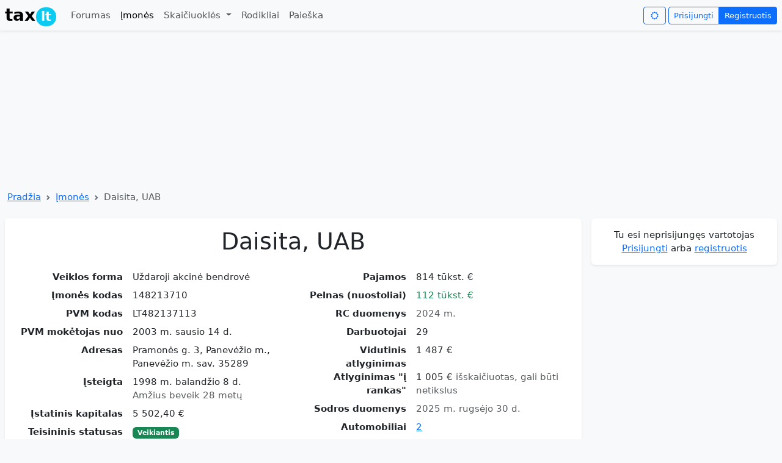

--- FILE ---
content_type: text/html; charset=utf-8
request_url: https://tax.lt/imones/127711-daisita-uab
body_size: 15891
content:
<!doctype html>
<html lang="lt">
  <head>
    <meta charset="UTF-8">
    <script async src="https://www.googletagmanager.com/gtag/js?id=GT-MBNDVTB7"></script>
      <script async src="https://pagead2.googlesyndication.com/pagead/js/adsbygoogle.js?client=ca-pub-0255870470468022"
     crossorigin="anonymous"></script>
    <script async src="https://securepubads.g.doubleclick.net/tag/js/gpt.js"></script>
    <script>
      window.dataLayer = window.dataLayer || [];
      function gtag(){dataLayer.push(arguments);}
      gtag('js', new Date());
      gtag('config', 'GT-MBNDVTB7', {
         'content_group': 'Įmonės'
      });
    </script>
    <title>Daisita, UAB </title>
  <meta name="description" content="Kodas 148213710, PVM kodas LT482137113, 2024 m. pajamos 814 tūkst. €, pelnas 112 tūkst. €, vid. atlyginimas 1 487  €, 29 darbuotojai, 2 automobiliai, Pramonės g. 3, Panevėžio m., Panevėžio m. sav. 35289" >
  <meta name="verify-v1" content="0AQm/tTuKLMT2Wzd0CxPvawyUPMUq29Xd30XO7F7Glw=" >
  <meta name="csrf-param" content="authenticity_token" />
<meta name="csrf-token" content="4ATHPSziZHWn07uaPVjgGu5Hdf8dDqoV0P_DoGKzu1dxmnxueTEZ-O3vuLSdBS-aiFRZ9dhUS2tDZz0QlnzxPQ" />
  <meta name="viewport" content="width=device-width, initial-scale=1.0">
  <meta property="og:image" content="https://tax.lt/images/tax_logo.png" >
  <link rel="stylesheet" href="/assets/application-ce995ea988f950e9d30d77d3b6fff9b0d51ff2af88264924a85cb8b2466b0c51.css" />
    <script>
    window.googletag = window.googletag || {cmd: []};
    googletag.cmd.push(function() {
        googletag.defineSlot('/1104714/top_desktop', [1200, 250], 'div-gpt-ad-1761288379172-0').addService(googletag.pubads());
      googletag.pubads().enableSingleRequest();
      googletag.enableServices();
    });
  </script>

</head>
<body class="bg-body-tertiary">
  <script>
    const darkMode = localStorage.getItem("darkMode");

    if (window.matchMedia && window.matchMedia('(prefers-color-scheme: dark)').matches && darkMode === null) {
      document.body.setAttribute("data-bs-theme", 'dark');
      localStorage.setItem("darkMode", "true");

    } else if(darkMode  === 'true'){

    document.body.setAttribute("data-bs-theme", darkMode ? 'dark' : 'light');
    }
  </script>
  <nav class="navbar navbar-expand-md shadow-sm mb-2" id= "header">
  <div class="container-xxl">
    <a class="navbar-brand" href="/"><span class="fw-bold">tax<span class="badge rounded-pill bg-info" style="margin-left: 1px;padding: 5px 8px 5px 8px;">lt</span></span></a>
    <button class="navbar-toggler border-0 py-0" type="button" data-bs-toggle="collapse" data-bs-target="#navbarNavDropdown">
      <span class="navbar-toggler-icon"></span>
    </button>
    <div class="collapse navbar-collapse" id="navbarNavDropdown">
      <ul class="navbar-nav me-auto mb-2 mb-lg-0">
        <li class="nav-item "><a class="nav-link" href="/forumai">Forumas</a></li>
        <li class="nav-item"><a class="nav-link active" href="/imones">Įmonės</a></li>
        <li class="nav-item dropdown ">
          <a class="nav-link dropdown-toggle"  data-bs-toggle="dropdown" aria-expanded="false"  href="#">
            Skaičiuoklės
          </a>
          <ul class="dropdown-menu">
            <li><a class="dropdown-item" href="/skaiciuokles/atlyginimo_ir_mokesciu_skaiciuokle">Atlyginimo skaičiuoklė</a></li>
            <li><a class="dropdown-item" href="/skaiciuokles/individualios_veiklos_mokesciu_skaiciuokle">Individualios veiklos skaičiuoklė</a></li>
            <li><a class="dropdown-item" href="/skaiciuokles/mb_skaiciuokle">MB mokesčių skaičiuoklė</a></li>
            <li><a class="dropdown-item" href="/skaiciuokles/valiutu_skaiciuokle">Valiutų kursų skaičiuoklė</a></li>
            <li><a class="dropdown-item" href="/skaiciuokles/pvm_skaiciuokle">PVM skaičiuoklė</a></li>
            <li><a class="dropdown-item" href="/skaiciuokles/suma_zodziais">Suma žodžiais</a></li>
            <li><a class="dropdown-item" href="/skaiciuokles/busto_paskolos_skaiciuokle">Būsto paskolos skaičiuoklė</a></li>
            <li><a class="dropdown-item" href="/skaiciuokles/mortgage_vs_rent">Būsto paskola ar nuoma</a></li>
            <li><a class="dropdown-item" href="/skaiciuokles/periodic_investment">Periodinių investicijų skaičiuoklė</a></li>
            <li><a class="dropdown-item" href="/skaiciuokles/idv_mb_uab">IDV, MB ir UAB mokesčių palyginimo skaičiuoklė</a></li>
          </ul>
</li>        <li class="nav-item"><a class="nav-link " href="/rates">Rodikliai</a></li>
        <li class="nav-item"><a class="nav-link " href="/paieskos_forma">Paieška</a></li>
      </ul>
      <i class="btn btn-outline-primary icon-sun me-1 btn-sm" id="changeNightMode" data-nightmode="false"></i>
      <div class="btn-group">
          <a class="btn btn-outline-primary  btn-sm" href="/login">Prisijungti</a>
          <a class="btn btn-primary  btn-sm" href="/signup">Registruotis</a>
</div>    </div>
</div></nav>

  <div class="container-xxl">
      <!-- /1104714/top_desktop -->
  <div id='div-gpt-ad-1761288379172-0' style='min-width: 1200px; min-height: 250px;' class="text-center">
    <script>
      googletag.cmd.push(function() { googletag.display('div-gpt-ad-1761288379172-0'); });
    </script>
  </div>

    <nav style="--bs-breadcrumb-divider: url(&#34;data:image/svg+xml,%3Csvg xmlns='http://www.w3.org/2000/svg' width='8' height='8'%3E%3Cpath d='M2.5 0L1 1.5 3.5 4 1 6.5 2.5 8l4-4-4-4z' fill='%236c757d'/%3E%3C/svg%3E&#34;);" aria-label="breadcrumb" class="my-1 ms-1">
  <ol class="breadcrumb">
      <li class="breadcrumb-item"><a href="/">Pradžia</a></li>
      <li class="breadcrumb-item"><a href="/imones">Įmonės</a></li>
    <li class="breadcrumb-item active">Daisita, UAB </li>
  </ol>
</nav>

    <div class="row ">
      <div class="col">
        <div class="card mt-2 mb-1 shadow-sm "><div class="card-body "><div>
  
  <div itemscope itemtype="https://schema.org/Organization">
    <h1 class="text-center mb-4" itemprop="name">Daisita, UAB</h1>
    <meta itemprop="legalName" content="Daisita, UAB"></meta>
    <div class="row">
      <div class="col-sm-6">
        <dl class="row">
              <dt class="col-sm-5 text-sm-end">Veiklos forma</dt>
              <dd class="col-sm-7">Uždaroji akcinė bendrovė</dd>
              <dt class="col-sm-5 text-sm-end">Įmonės kodas</dt>
              <dd class="col-sm-7"><span itemprop="taxID">148213710</span></dd>
              <dt class="col-sm-5 text-sm-end">PVM kodas</dt>
              <dd class="col-sm-7"><span itemprop="vatID">LT482137113</span></dd>
              <dt class="col-sm-5 text-sm-end">PVM mokėtojas nuo</dt>
              <dd class="col-sm-7">2003 m. sausio 14 d.</dd>
              <dt class="col-sm-5 text-sm-end">Adresas</dt>
              <dd class="col-sm-7"><span itemprop="address">Pramonės g. 3, Panevėžio m., Panevėžio m. sav. 35289</span></dd>
              <dt class="col-sm-5 text-sm-end">Įsteigta</dt>
              <dd class="col-sm-7"><span>1998 m. balandžio  8 d.</span><meta itemprop="foundingDate" content="1998-04-08"></meta><br /><span class="text-body-secondary">Amžius beveik 28 metų</span></dd>
              <dt class="col-sm-5 text-sm-end">Įstatinis kapitalas</dt>
              <dd class="col-sm-7">5 502,40  €</dd>
              <dt class="col-sm-5 text-sm-end">Teisininis statusas</dt>
              <dd class="col-sm-7"><span class="badge bg-success">Veikiantis</span></dd>
              <dt class="col-sm-5 text-sm-end">Veikla</dt>
              <dd class="col-sm-7"><a href="/rc_evrk_codes/98">141300</a> Kitų viršutinių drabužių siuvimas</dd>
</dl></div>      <div class="col-sm-6">
        <dl class="row">
              <dt class="col-sm-5 text-sm-end">Pajamos</dt>
              <dd class="col-sm-7">814 tūkst. €</dd>
              <dt class="col-sm-5 text-sm-end">Pelnas (nuostoliai)</dt>
              <dd class="col-sm-7"><span class="text-success">112 tūkst. €</span></dd>
              <dt class="col-sm-5 text-sm-end">RC duomenys</dt>
              <dd class="col-sm-7"><span class="text-body-secondary">2024 m.</span></dd>
              <dt class="col-sm-5 text-sm-end">Darbuotojai</dt>
              <dd class="col-sm-7"><span itemprop="numberOfEmployees">29</span></dd>
              <dt class="col-sm-5 text-sm-end">Vidutinis atlyginimas</dt>
              <dd class="col-sm-7">1 487  €</dd>
              <dt class="col-sm-5 text-sm-end">Atlyginimas &quot;į rankas&quot;</dt>
              <dd class="col-sm-7">1 005  € <span class="text-body-secondary">išskaičiuotas, gali būti netikslus</span></dd>
              <dt class="col-sm-5 text-sm-end">Sodros duomenys</dt>
              <dd class="col-sm-7"><span class="text-body-secondary">2025 m. rugsėjo 30 d.</span></dd>
              <dt class="col-sm-5 text-sm-end">Automobiliai</dt>
              <dd class="col-sm-7"><a href="#regitros_duomenys">2</a></dd>
              <dt class="col-sm-5 text-sm-end">Savininkai</dt>
              <dd class="col-sm-7">Lietuvos fiziniai asmenys: 2</dd>
              <dt class="col-sm-5 text-sm-end">Tinklapis</dt>
              <dd class="col-sm-7"><a target="_blank" href="http://www.daisita.lt">www.daisita.lt</a></dd>
            <dt class="col-sm-5 text-sm-end">Įvertinimas</dt>
            <dd id="rc_star_ratings" class="col-sm-7"><div itemprop="aggregateRating" itemscope itemtype="https://schema.org/AggregateRating">
  <span itemprop="ratingValue">4.5</span>  / <span itemprop="bestRating">5</span>
  <span class="text-secondary">
    ( <span itemprop="ratingCount">1</span> )
</span></div>
  <div class="btn-group btn-sm mt-2">
    <a class="btn btn-success py-0 px-2" title="Įvertink teigiamai" rel="nofollow" data-remote="true" data-method="post" href="/rc_star_ratings?rc_company_id=127711&amp;thumb=up"><i class="icon-thumbs-up-alt"></i></a>
    <a class="btn btn-danger py-0 px-2" title="Įvertink neigiamai" rel="nofollow" data-remote="true" data-method="post" href="/rc_star_ratings?rc_company_id=127711&amp;thumb=down"><i class="icon-thumbs-down-alt"></i></a>
</div></dd>
</dl></div></div>  </div>
  <div class="text-end"><a rel="nofollow" class="icon-link my-1" href="/imones/127711-daisita-uab/edit"><i class="icon-edit"></i>Patikslinkite įmonės informaciją</a></div>
  <div class="row">
    <div class="col-sm-6">
      <canvas id="chart-0" class="chart" width="400" height="220"></canvas><script>
//<![CDATA[
(function() { var initChart = function() { var ctx = document.getElementById("chart-0"); var chart = new Chart(ctx, { type: "bar", data: {"labels":[2017,2018,2019,2020,2021,2022,2023,2024],"datasets":[{"borderColor":"rgb(54, 162, 235)","backgroundColor":"rgb(54, 162, 235, 0.5)","borderWidth":1,"data":[255295,436086,579623,580063,650245,735196,989291,813811],"label":"Pajamos"},{"type":"line","borderColor":"grey","fill":false,"borderWidth":1,"data":[20382,79958,166081,146560,141472,33849,309793,112041],"label":"Pelnas","tension":0.3}]}, options: {"plugins":{"legend":{"display":true},"tooltip":{"callbacks":{"label":function(context){ return ' ' + formatMoney(context.parsed.y) ;}}}},"scales":{"x":{"grid":{"display":false}},"y":{"grid":{"display":true},"beginAtZero":true,"ticks":{"callback":function(label) { return ( (label < 1000000) ? ( (label == 0) ? '0 ' : (label/1000+' k') ) : (label/1000000+' mln.') ); }}}}}, plugins: {}, }); }; if (typeof Chart !== "undefined" && Chart !== null) { initChart(); } else { /* W3C standard */ if (window.addEventListener) { window.addEventListener("load", initChart, false); } /* IE */ else if (window.attachEvent) { window.attachEvent("onload", initChart); } } })();
//]]>
</script>
</div>    <div class="col-sm-6">
      <canvas id="chart-1" class="chart" width="400" height="220"></canvas><script>
//<![CDATA[
(function() { var initChart = function() { var ctx = document.getElementById("chart-1"); var chart = new Chart(ctx, { type: "line", data: {"labels":["2018 m. 1 mėn.","2018 m. 2 mėn.","2018 m. 3 mėn.","2018 m. 4 mėn.","2018 m. 5 mėn.","2018 m. 6 mėn.","2018 m. 7 mėn.","2018 m. 8 mėn.","2018 m. 9 mėn.","2018 m. 10 mėn.","2018 m. 11 mėn.","2018 m. 12 mėn.","2019 m. 1 mėn.","2019 m. 2 mėn.","2019 m. 3 mėn.","2019 m. 4 mėn.","2019 m. 5 mėn.","2019 m. 6 mėn.","2019 m. 7 mėn.","2019 m. 8 mėn.","2019 m. 9 mėn.","2019 m. 10 mėn.","2019 m. 11 mėn.","2019 m. 12 mėn.","2020 m. 1 mėn.","2020 m. 2 mėn.","2020 m. 3 mėn.","2020 m. 4 mėn.","2020 m. 5 mėn.","2020 m. 6 mėn.","2020 m. 7 mėn.","2020 m. 8 mėn.","2020 m. 9 mėn.","2020 m. 10 mėn.","2020 m. 11 mėn.","2020 m. 12 mėn.","2021 m. 1 mėn.","2021 m. 2 mėn.","2021 m. 3 mėn.","2021 m. 4 mėn.","2021 m. 5 mėn.","2021 m. 6 mėn.","2021 m. 7 mėn.","2021 m. 8 mėn.","2021 m. 9 mėn.","2021 m. 10 mėn.","2021 m. 11 mėn.","2021 m. 12 mėn.","2022 m. 1 mėn.","2022 m. 2 mėn.","2022 m. 3 mėn.","2022 m. 4 mėn.","2022 m. 5 mėn.","2022 m. 6 mėn.","2022 m. 7 mėn.","2022 m. 8 mėn.","2022 m. 9 mėn.","2022 m. 10 mėn.","2022 m. 11 mėn.","2022 m. 12 mėn.","2023 m. 1 mėn.","2023 m. 2 mėn.","2023 m. 3 mėn.","2023 m. 4 mėn.","2023 m. 5 mėn.","2023 m. 6 mėn.","2023 m. 7 mėn.","2023 m. 8 mėn.","2023 m. 9 mėn.","2023 m. 10 mėn.","2023 m. 11 mėn.","2023 m. 12 mėn.","2024 m. 1 mėn.","2024 m. 2 mėn.","2024 m. 3 mėn.","2024 m. 4 mėn.","2024 m. 5 mėn.","2024 m. 6 mėn.","2024 m. 7 mėn.","2024 m. 8 mėn.","2024 m. 9 mėn.","2024 m. 10 mėn.","2024 m. 11 mėn.","2024 m. 12 mėn.","2025 m. 1 mėn.","2025 m. 2 mėn.","2025 m. 3 mėn.","2025 m. 4 mėn.","2025 m. 5 mėn.","2025 m. 6 mėn.","2025 m. 7 mėn.","2025 m. 8 mėn.","2025 m. 9 mėn."],"datasets":[{"fill":true,"borderColor":"#556B2F","backgroundColor":"#C9D1BC","borderWidth":1,"data":[23,21,24,23,25,24,25,22,24,24,24,22,22,22,23,24,23,24,23,24,24,24,22,23,25,24,24,19,19,24,24,23,26,25,26,25,26,26,26,27,26,27,26,25,24,24,24,25,27,25,26,25,26,29,27,27,29,28,28,27,26,26,26,26,25,27,27,25,29,30,29,29,32,32,30,31,30,30,29,27,30,29,29,31,31,29,30,29,29,29,32,29,29],"label":"Darbuotojai"}]}, options: {"plugins":{"legend":{"display":true},"tooltip":{"callbacks":{"label":function(context){ return ' ' + formatNumber(context.parsed.y) ;}}}},"scales":{"x":{"display":false,"grid":{"display":false}},"y":{"grid":{"display":true},"beginAtZero":true,"ticks":{"callback":function(label) { return ( (label < 1000) ? formatNumber(label) : (formatNumber(label/1000)+' k') ); }}}}}, plugins: {}, }); }; if (typeof Chart !== "undefined" && Chart !== null) { initChart(); } else { /* W3C standard */ if (window.addEventListener) { window.addEventListener("load", initChart, false); } /* IE */ else if (window.attachEvent) { window.attachEvent("onload", initChart); } } })();
//]]>
</script>
</div></div>
  <div class="my-1 text-center">
    <!-- FINANCIAL REPORTS -->
      <ins class="adsbygoogle"
      style="display:inline-block;width:728px;height:90px"
     data-ad-client="ca-pub-0255870470468022"
     data-ad-slot="9556364735"></ins>
      <script>
        (adsbygoogle = window.adsbygoogle || []).push({});
      </script>
</div>
    <div class="my-4 py-2 bg-body-tertiary text-center rounded shadow-sm"><h2 class="fs-4 mb-0">Finansinių ataskaitų duomenys</h2></div>
    <div class="nav nav-tabs " id="finansines-ataskaitos-ul">
        <a data-bs-toggle="tab" data-bs-target="#finansines-ataskaitos" class="flex-sm-fill text-sm-center nav-link active" href="#finansines-ataskaitos">Finansinės ataskaitos</a>
        <a data-bs-toggle="tab" data-bs-target="#finansiniai-rodikliai" class="flex-sm-fill text-sm-center nav-link " href="#finansiniai-rodikliai">Finansiniai rodikliai</a>
        <a data-bs-toggle="tab" data-bs-target="#pardavimu-grafikas" class="flex-sm-fill text-sm-center nav-link " href="#pardavimu-grafikas">Pardavimų grafikas</a>
        <a data-bs-toggle="tab" data-bs-target="#turtas-ir-isipareigojimai" class="flex-sm-fill text-sm-center nav-link " href="#turtas-ir-isipareigojimai">Turtas ir įsipareigojimai</a>
</div>    <div class="tab-content pt-2" id="finansines-ataskaitos-ulContent">
      <div class="tab-pane fade show active" id="finansines-ataskaitos" tabindex="0">
        <div class="table-responsive">
          <table class="table table-striped table-hover medium_font">
            <thead><tr><th></th><th class="text-end">2019</th><th class="text-end">2020</th><th class="text-end">2021</th><th class="text-end">2022</th><th class="text-end">2023</th><th class="text-end">2024</th></tr></thead>
            <tbody>
                
                <tr>
                  <td class="fw-bold">Pardavimo pajamos</td>
                  <td class="text-nowrap text-end fw-bold ">579 623  €</td><td class="text-nowrap text-end fw-bold ">580 063  €</td><td class="text-nowrap text-end fw-bold ">650 245  €</td><td class="text-nowrap text-end fw-bold ">735 196  €</td><td class="text-nowrap text-end fw-bold ">989 291  €</td><td class="text-nowrap text-end fw-bold ">813 811  €</td>
</tr>                
                <tr>
                  <td class="">Pelnas prieš apmokestinimą</td>
                  <td class="text-nowrap text-end  text-success">166 081  €</td><td class="text-nowrap text-end  text-success">146 560  €</td><td class="text-nowrap text-end  text-success">141 472  €</td><td class="text-nowrap text-end  text-success">33 849  €</td><td class="text-nowrap text-end  text-success">309 793  €</td><td class="text-nowrap text-end  text-success">112 041  €</td>
</tr>                
                <tr>
                  <td class="">Grynasis pelnas</td>
                  <td class="text-nowrap text-end  text-success">142 127  €</td><td class="text-nowrap text-end  text-success">124 549  €</td><td class="text-nowrap text-end  text-success">120 084  €</td><td class="text-nowrap text-end  text-success">28 254  €</td><td class="text-nowrap text-end  text-success">263 107  €</td><td class="text-nowrap text-end  text-success">101 923  €</td>
</tr>                
                <tr>
                  <td class="">Grynasis pelningumas</td>
                  <td class="text-nowrap text-end  "><span class="">24,52 %</span></td><td class="text-nowrap text-end  "><span class="">21,47 %</span></td><td class="text-nowrap text-end  "><span class="">18,47 %</span></td><td class="text-nowrap text-end  "><span class="">3,84 %</span></td><td class="text-nowrap text-end  "><span class="">26,60 %</span></td><td class="text-nowrap text-end  "><span class="">12,52 %</span></td>
</tr>                <tr><th colspan="7"></th></tr>
                <tr>
                  <td class="fw-bold">Turtas</td>
                  <td class="text-nowrap text-end fw-bold ">235 514  €</td><td class="text-nowrap text-end fw-bold ">340 949  €</td><td class="text-nowrap text-end fw-bold ">399 588  €</td><td class="text-nowrap text-end fw-bold ">321 135  €</td><td class="text-nowrap text-end fw-bold ">582 130  €</td><td class="text-nowrap text-end fw-bold ">653 903  €</td>
</tr>                
                <tr>
                  <td class="">Ilgalaikis turtas</td>
                  <td class="text-nowrap text-end  ">50 304  €</td><td class="text-nowrap text-end  ">46 559  €</td><td class="text-nowrap text-end  ">104 305  €</td><td class="text-nowrap text-end  ">101 103  €</td><td class="text-nowrap text-end  ">147 931  €</td><td class="text-nowrap text-end  ">256 247  €</td>
</tr>                
                <tr>
                  <td class="">Trumpalaikis turtas</td>
                  <td class="text-nowrap text-end  ">185 210  €</td><td class="text-nowrap text-end  ">294 390  €</td><td class="text-nowrap text-end  ">295 283  €</td><td class="text-nowrap text-end  ">220 032  €</td><td class="text-nowrap text-end  ">434 199  €</td><td class="text-nowrap text-end  ">397 656  €</td>
</tr>                
                <tr>
                  <td class="fw-bold">Nuosavybė</td>
                  <td class="text-nowrap text-end fw-bold ">226 763  €</td><td class="text-nowrap text-end fw-bold ">332 198  €</td><td class="text-nowrap text-end fw-bold ">390 837  €</td><td class="text-nowrap text-end fw-bold ">312 384  €</td><td class="text-nowrap text-end fw-bold ">583 760  €</td><td class="text-nowrap text-end fw-bold ">651 330  €</td>
</tr>                
                <tr>
                  <td class="">Nuosavas kapitalas</td>
                  <td class="text-nowrap text-end  text-success">186 728  €</td><td class="text-nowrap text-end  text-success">311 277  €</td><td class="text-nowrap text-end  text-success">347 362  €</td><td class="text-nowrap text-end  text-success">294 016  €</td><td class="text-nowrap text-end  text-success">486 534  €</td><td class="text-nowrap text-end  text-success">411 987  €</td>
</tr>                
                <tr>
                  <td class="">Mokėtinos sumos ir įsipareigojimai</td>
                  <td class="text-nowrap text-end  ">40 035  €</td><td class="text-nowrap text-end  ">20 921  €</td><td class="text-nowrap text-end  ">43 475  €</td><td class="text-nowrap text-end  ">18 368  €</td><td class="text-nowrap text-end  ">97 226  €</td><td class="text-nowrap text-end  ">239 343  €</td>
</tr>                <tr><th colspan="7"></th></tr>
                <tr>
                  <td class="">Turto grąža (ROA)</td>
                  <td class="text-nowrap text-end  "><span class="">60,35 %</span></td><td class="text-nowrap text-end  "><span class="">36,53 %</span></td><td class="text-nowrap text-end  "><span class="">30,05 %</span></td><td class="text-nowrap text-end  "><span class="">8,80 %</span></td><td class="text-nowrap text-end  "><span class="">45,20 %</span></td><td class="text-nowrap text-end  "><span class="">15,59 %</span></td>
</tr>                
                <tr>
                  <td class="">Nuosavo kapitalo grąža (ROE)</td>
                  <td class="text-nowrap text-end  "><span class="">76,11 %</span></td><td class="text-nowrap text-end  "><span class="">40,01 %</span></td><td class="text-nowrap text-end  "><span class="">34,57 %</span></td><td class="text-nowrap text-end  "><span class="">9,61 %</span></td><td class="text-nowrap text-end  "><span class="">54,08 %</span></td><td class="text-nowrap text-end  "><span class="">24,74 %</span></td>
</tr></tbody></table></div>        <small class="text-end d-block"><a href="/imones/127711-daisita-uab?unlimited_fc_data=true#finansines-ataskaitos-ul">Įtraukti ankstesnių finansinių metų duomenis 2014, 2015, 2016, 2017, 2018 m.</a></small>
</div>      <div class="tab-pane fade" id="finansiniai-rodikliai" tabindex="0">
        <div class="table-responsive">
          <table class="table table-striped table-hover medium_font">
            <thead><tr><th></th><th class="text-end">2019</th><th class="text-end">2020</th><th class="text-end">2021</th><th class="text-end">2022</th><th class="text-end">2023</th><th class="text-end">2024</th></tr></thead>
              <tr>
                <td>Pardavimo pajamos</td>
                <td class="text-nowrap text-end fw-bold">579 623  €</td><td class="text-nowrap text-end fw-bold">580 063  €</td><td class="text-nowrap text-end fw-bold">650 245  €</td><td class="text-nowrap text-end fw-bold">735 196  €</td><td class="text-nowrap text-end fw-bold">989 291  €</td><td class="text-nowrap text-end fw-bold">813 811  €</td>
</tr>              <tr>
                <td>Pardavimo pajamų pokytis</td>
                <td class="text-nowrap text-end "><span class="">32,91 %</span></td><td class="text-nowrap text-end "><span class="">0,08 %</span></td><td class="text-nowrap text-end "><span class="">12,10 %</span></td><td class="text-nowrap text-end "><span class="">13,06 %</span></td><td class="text-nowrap text-end "><span class="">34,56 %</span></td><td class="text-nowrap text-end "><span class="text-danger">-17,74 %</span></td>
</tr>              <tr>
                <td>Pelnas prieš apmokestinimą</td>
                <td class="text-nowrap text-end fw-bold">166 081  €</td><td class="text-nowrap text-end fw-bold">146 560  €</td><td class="text-nowrap text-end fw-bold">141 472  €</td><td class="text-nowrap text-end fw-bold">33 849  €</td><td class="text-nowrap text-end fw-bold">309 793  €</td><td class="text-nowrap text-end fw-bold">112 041  €</td>
</tr>              <tr>
                <td>Bendrasis pelningumas</td>
                <td class="text-nowrap text-end "><span class="">28,65 %</span></td><td class="text-nowrap text-end "><span class="">25,27 %</span></td><td class="text-nowrap text-end "><span class="">21,76 %</span></td><td class="text-nowrap text-end "><span class="">4,60 %</span></td><td class="text-nowrap text-end "><span class="">31,31 %</span></td><td class="text-nowrap text-end "><span class="">13,77 %</span></td>
</tr>              <tr>
                <td>Bendrojo pelno pokytis</td>
                <td class="text-nowrap text-end "><span class="">107,71 %</span></td><td class="text-nowrap text-end "><span class="text-danger">-11,75 %</span></td><td class="text-nowrap text-end "><span class="text-danger">-3,47 %</span></td><td class="text-nowrap text-end "><span class="text-danger">-76,07 %</span></td><td class="text-nowrap text-end "><span class="">815,22 %</span></td><td class="text-nowrap text-end "><span class="text-danger">-63,83 %</span></td>
</tr>              <tr>
                <td>Grynasis pelnas</td>
                <td class="text-nowrap text-end fw-bold">142 127  €</td><td class="text-nowrap text-end fw-bold">124 549  €</td><td class="text-nowrap text-end fw-bold">120 084  €</td><td class="text-nowrap text-end fw-bold">28 254  €</td><td class="text-nowrap text-end fw-bold">263 107  €</td><td class="text-nowrap text-end fw-bold">101 923  €</td>
</tr>              <tr>
                <td>Grynasis pelningumas</td>
                <td class="text-nowrap text-end "><span class="">24,52 %</span></td><td class="text-nowrap text-end "><span class="">21,47 %</span></td><td class="text-nowrap text-end "><span class="">18,47 %</span></td><td class="text-nowrap text-end "><span class="">3,84 %</span></td><td class="text-nowrap text-end "><span class="">26,60 %</span></td><td class="text-nowrap text-end "><span class="">12,52 %</span></td>
</tr>              <tr>
                <td>Grynojo pelno pokytis</td>
                <td class="text-nowrap text-end "><span class="">107,04 %</span></td><td class="text-nowrap text-end "><span class="text-danger">-12,37 %</span></td><td class="text-nowrap text-end "><span class="text-danger">-3,58 %</span></td><td class="text-nowrap text-end "><span class="text-danger">-76,47 %</span></td><td class="text-nowrap text-end "><span class="">831,22 %</span></td><td class="text-nowrap text-end "><span class="text-danger">-61,26 %</span></td>
</tr>              <tr>
                <td>Turtas</td>
                <td class="text-nowrap text-end fw-bold">235 514  €</td><td class="text-nowrap text-end fw-bold">340 949  €</td><td class="text-nowrap text-end fw-bold">399 588  €</td><td class="text-nowrap text-end fw-bold">321 135  €</td><td class="text-nowrap text-end fw-bold">582 130  €</td><td class="text-nowrap text-end fw-bold">653 903  €</td>
</tr>              <tr>
                <td>Turto grąža (ROA)</td>
                <td class="text-nowrap text-end "><span class="">60,35 %</span></td><td class="text-nowrap text-end "><span class="">36,53 %</span></td><td class="text-nowrap text-end "><span class="">30,05 %</span></td><td class="text-nowrap text-end "><span class="">8,80 %</span></td><td class="text-nowrap text-end "><span class="">45,20 %</span></td><td class="text-nowrap text-end "><span class="">15,59 %</span></td>
</tr>              <tr>
                <td>Nuosavas kapitalas</td>
                <td class="text-nowrap text-end fw-bold">186 728  €</td><td class="text-nowrap text-end fw-bold">311 277  €</td><td class="text-nowrap text-end fw-bold">347 362  €</td><td class="text-nowrap text-end fw-bold">294 016  €</td><td class="text-nowrap text-end fw-bold">486 534  €</td><td class="text-nowrap text-end fw-bold">411 987  €</td>
</tr>              <tr>
                <td>Nuosavo kapitalo grąža (ROE)</td>
                <td class="text-nowrap text-end "><span class="">76,11 %</span></td><td class="text-nowrap text-end "><span class="">40,01 %</span></td><td class="text-nowrap text-end "><span class="">34,57 %</span></td><td class="text-nowrap text-end "><span class="">9,61 %</span></td><td class="text-nowrap text-end "><span class="">54,08 %</span></td><td class="text-nowrap text-end "><span class="">24,74 %</span></td>
</tr>              <tr>
                <td>Įsiskolinimo koef. (įsipareigojimai/turtas)</td>
                <td class="text-nowrap text-end "><span class="text-success">0,17</span></td><td class="text-nowrap text-end "><span class="text-success">0,06</span></td><td class="text-nowrap text-end "><span class="text-success">0,11</span></td><td class="text-nowrap text-end "><span class="text-success">0,06</span></td><td class="text-nowrap text-end "><span class="text-success">0,17</span></td><td class="text-nowrap text-end "><span class="text-success">0,37</span></td>
</tr></table></div>        <small class="text-end d-block"><a href="/imones/127711-daisita-uab?unlimited_fc_data=true#finansines-ataskaitos-ul">Įtraukti ankstesnių finansinių metų duomenis 2014, 2015, 2016, 2017, 2018 m.</a></small>
</div>      <div class="tab-pane fade" id="pardavimu-grafikas" tabindex="0">
          <canvas id="chart-2" class="chart" width="400" height="220"></canvas><script>
//<![CDATA[
(function() { var initChart = function() { var ctx = document.getElementById("chart-2"); var chart = new Chart(ctx, { type: "bar", data: {"labels":[2017,2018,2019,2020,2021,2022,2023,2024],"datasets":[{"borderColor":"rgb(54, 162, 235)","backgroundColor":"rgb(54, 162, 235, 0.5)","borderWidth":1,"data":[255295,436086,579623,580063,650245,735196,989291,813811],"label":"Pajamos"},{"type":"line","borderColor":"grey","fill":false,"borderWidth":1,"data":[20382,79958,166081,146560,141472,33849,309793,112041],"label":"Pelnas","tension":0.3}]}, options: {"plugins":{"legend":{"display":true},"tooltip":{"callbacks":{"label":function(context){ return ' ' + formatMoney(context.parsed.y) ;}}}},"scales":{"x":{"grid":{"display":false}},"y":{"grid":{"display":true},"beginAtZero":true,"ticks":{"callback":function(label) { return ( (label < 1000000) ? ( (label == 0) ? '0 ' : (label/1000+' k') ) : (label/1000000+' mln.') ); }}}}}, plugins: {}, }); }; if (typeof Chart !== "undefined" && Chart !== null) { initChart(); } else { /* W3C standard */ if (window.addEventListener) { window.addEventListener("load", initChart, false); } /* IE */ else if (window.attachEvent) { window.attachEvent("onload", initChart); } } })();
//]]>
</script>
</div>      <div class="tab-pane fade" id="turtas-ir-isipareigojimai" tabindex="0">
          <canvas id="chart-3" class="chart" width="400" height="220"></canvas><script>
//<![CDATA[
(function() { var initChart = function() { var ctx = document.getElementById("chart-3"); var chart = new Chart(ctx, { type: "bar", data: {"labels":[2014,2015,2016,2017,2018,2019,2020,2021,2022,2023,2024],"datasets":[{"data":[52830.0,52677.0,60197.0,75158.0,161199.0,235514.0,340949.0,399588.0,321135.0,582130.0,653903.0],"borderColor":"#556B2F","backgroundColor":"#C9D1BC","borderWidth":1,"label":"Turtas"},{"data":[7398,5035,10581,11422,32178,40035,20921,43475,18368,97226,239343],"borderColor":"#f89810","backgroundColor":"#fcdbab","borderWidth":1,"label":"Įsipareigojimai"}]}, options: {"plugins":{"legend":{"display":true},"tooltip":{"callbacks":{"label":function(context){ return ' ' + formatMoney(context.parsed.y) ;}}}},"scales":{"x":{"grid":{"display":false}},"y":{"grid":{"display":true},"beginAtZero":true,"ticks":{"callback":function(label) { return ( (label < 1000000) ? ( (label == 0) ? '0 ' : (label/1000+' k') ) : (label/1000000+' mln.') ); }}}}}, plugins: {}, }); }; if (typeof Chart !== "undefined" && Chart !== null) { initChart(); } else { /* W3C standard */ if (window.addEventListener) { window.addEventListener("load", initChart, false); } /* IE */ else if (window.attachEvent) { window.attachEvent("onload", initChart); } } })();
//]]>
</script>
</div></div>    <div class="my-4 py-2 bg-body-tertiary text-center rounded shadow-sm"><h2 class="fs-4 mb-0"><i class="icon-smile text-success"></i> Gerai  <i class="icon-frown text-danger"></i> Blogai</h2></div>
  <div class="row ">
    <div class="col">
      <div class="d-flex"><div class="flex-shrink-0"><i class="icon-smile fs-4 text-success"></i></div><div class="flex-grow-1 ms-1 mt-1"><span>Įmonės turtas viršija įsipareigojimus</span></div></div>
</div>    <div class="col">
</div></div>
  
  <div class="my-4 py-2 bg-body-tertiary text-center rounded shadow-sm"><h2 class="fs-4 mb-0">VMI sumokėti mokesčiai</h2></div>
<div class="table-responsive">
  <table class="table table-hover small_font">
    <tr>
        <th class="text-end">2019</th>
        <th class="text-end">2020</th>
        <th class="text-end">2021</th>
        <th class="text-end">2022</th>
        <th class="text-end">2023</th>
        <th class="text-end">2024</th>
</tr>    <tr>
        <td class="text-end">36 756,90 €</td>
        <td class="text-end">42 257,60 €</td>
        <td class="text-end">53 532,60 €</td>
        <td class="text-end">42 472,52 €</td>
        <td class="text-end">35 564,89 €</td>
        <td class="text-end">75 712,54 €</td>
</tr></table></div>
    <div class="my-4 py-2 bg-body-tertiary text-center rounded shadow-sm"><h2 class="fs-4 mb-0">Atlyginimai ir darbuotojų skaičius</h2><small>Sodros duomenys</small></div>
    <div class="nav nav-tabs " id="sodra-tabs">
        <a data-bs-toggle="tab" data-bs-target="#naujausi" class="flex-sm-fill text-sm-center nav-link active" href="#naujausi">Naujausi</a>
        <a data-bs-toggle="tab" data-bs-target="#visi-duomenys" class="flex-sm-fill text-sm-center nav-link " href="#visi-duomenys">Visi duomenys</a>
        <a data-bs-toggle="tab" data-bs-target="#darbuotoju-skaiciaus-grafikas" class="flex-sm-fill text-sm-center nav-link " href="#darbuotoju-skaiciaus-grafikas">Darbuotojų skaičiaus grafikas</a>
        <a data-bs-toggle="tab" data-bs-target="#atlyginimu-grafikas" class="flex-sm-fill text-sm-center nav-link " href="#atlyginimu-grafikas">Atlyginimų grafikas</a>
</div>  <div class="tab-content pt-2" id="sodra-tabsContent">
    <div class="tab-pane fade show active" id="naujausi" tabindex="0">
      <div class="table-responsive">
        <table class="table table-striped table-hover medium_font">
          <thead><tr><th></th><th class="text-nowrap text-end">2025 4</th><th class="text-nowrap text-end">2025 5</th><th class="text-nowrap text-end">2025 6</th><th class="text-nowrap text-end">2025 7</th><th class="text-nowrap text-end">2025 8</th><th class="text-nowrap text-end">2025 9</th></tr></thead>
          <tbody>
                <tr>
                  <td class="">Darbuotojų skaičius</td>
                  <td class="text-nowrap text-end ">29</td><td class="text-nowrap text-end ">29</td><td class="text-nowrap text-end ">29</td><td class="text-nowrap text-end ">32</td><td class="text-nowrap text-end ">29</td><td class="text-nowrap text-end ">29</td>
</tr>                <tr>
                  <td class="">Vidutinis atlyginimas (pagal darbo sutartis)</td>
                  <td class="text-nowrap text-end ">1 431  €</td><td class="text-nowrap text-end ">1 339  €</td><td class="text-nowrap text-end ">1 399  €</td><td class="text-nowrap text-end ">1 450  €</td><td class="text-nowrap text-end ">1 397  €</td><td class="text-nowrap text-end ">1 487  €</td>
</tr>                <tr>
                  <td class="">Vidutinis atlyginimas &quot;į rankas&quot; (išskaičiuotas, gali būti netikslus)</td>
                  <td class="text-nowrap text-end ">976  €</td><td class="text-nowrap text-end ">930  €</td><td class="text-nowrap text-end ">959  €</td><td class="text-nowrap text-end ">986  €</td><td class="text-nowrap text-end ">958  €</td><td class="text-nowrap text-end ">1 005  €</td>
</tr>                <tr>
                  <td class="">VSD įmokų suma</td>
                  <td class="text-nowrap text-end ">9 512  €</td><td class="text-nowrap text-end ">8 890  €</td><td class="text-nowrap text-end ">9 342  €</td><td class="text-nowrap text-end ">10 716  €</td><td class="text-nowrap text-end ">9 269  €</td><td class="text-nowrap text-end ">9 817  €</td>
</tr>                <tr>
                  <td class="">Skola Sodrai</td>
                  <td class="text-nowrap text-end ">0  €</td><td class="text-nowrap text-end ">0  €</td><td class="text-nowrap text-end ">0  €</td><td class="text-nowrap text-end ">0  €</td><td class="text-nowrap text-end ">0  €</td><td class="text-nowrap text-end ">0  €</td>
</tr></tbody></table></div></div>    <div class="tab-pane fade" id="visi-duomenys" tabindex="0">
      <div class="table-responsive">
        <table class="table table-striped table-hover small_font">
          <tr>
            <th></th>
              <th class="text-end">Darbuotojų skaičius</th>
              <th class="text-end">Vidutinis atlyginimas (pagal darbo sutartis)</th>
              <th class="text-end">Darbuotojų skaičius (autorinės sutartys)</th>
              <th class="text-end">Vidutinis atlyginimas (pagal autorines sutartis)</th>
              <th class="text-end">VSD įmokų suma</th>
              <th class="text-end">Skola Sodrai</th>
              <th class="text-end">Atidėta skola</th>
</tr>            <tr><td colspan="8"><strong>2025 m.</strong></td></tr>
              <tr>
                <td class="text-nowrap">9 mėn. </td>
                  <td class="text-end text-nowrap">29</td>
                  <td class="text-end text-nowrap">1 487  €</td>
                  <td class="text-end text-nowrap">0</td>
                  <td class="text-end text-nowrap"></td>
                  <td class="text-end text-nowrap">9 817  €</td>
                  <td class="text-end text-nowrap">0  €</td>
                  <td class="text-end text-nowrap">0  €</td>
</tr>              <tr>
                <td class="text-nowrap">8 mėn. </td>
                  <td class="text-end text-nowrap">29</td>
                  <td class="text-end text-nowrap">1 397  €</td>
                  <td class="text-end text-nowrap">0</td>
                  <td class="text-end text-nowrap"></td>
                  <td class="text-end text-nowrap">9 269  €</td>
                  <td class="text-end text-nowrap">0  €</td>
                  <td class="text-end text-nowrap">0  €</td>
</tr>              <tr>
                <td class="text-nowrap">7 mėn. </td>
                  <td class="text-end text-nowrap">32</td>
                  <td class="text-end text-nowrap">1 450  €</td>
                  <td class="text-end text-nowrap">0</td>
                  <td class="text-end text-nowrap"></td>
                  <td class="text-end text-nowrap">10 716  €</td>
                  <td class="text-end text-nowrap">0  €</td>
                  <td class="text-end text-nowrap">0  €</td>
</tr>              <tr>
                <td class="text-nowrap">6 mėn. </td>
                  <td class="text-end text-nowrap">29</td>
                  <td class="text-end text-nowrap">1 399  €</td>
                  <td class="text-end text-nowrap">0</td>
                  <td class="text-end text-nowrap"></td>
                  <td class="text-end text-nowrap">9 342  €</td>
                  <td class="text-end text-nowrap">0  €</td>
                  <td class="text-end text-nowrap">0  €</td>
</tr>              <tr>
                <td class="text-nowrap">5 mėn. </td>
                  <td class="text-end text-nowrap">29</td>
                  <td class="text-end text-nowrap">1 339  €</td>
                  <td class="text-end text-nowrap">0</td>
                  <td class="text-end text-nowrap"></td>
                  <td class="text-end text-nowrap">8 890  €</td>
                  <td class="text-end text-nowrap">0  €</td>
                  <td class="text-end text-nowrap">0  €</td>
</tr>              <tr>
                <td class="text-nowrap">4 mėn. </td>
                  <td class="text-end text-nowrap">29</td>
                  <td class="text-end text-nowrap">1 431  €</td>
                  <td class="text-end text-nowrap">0</td>
                  <td class="text-end text-nowrap"></td>
                  <td class="text-end text-nowrap">9 512  €</td>
                  <td class="text-end text-nowrap">0  €</td>
                  <td class="text-end text-nowrap">0  €</td>
</tr>              <tr>
                <td class="text-nowrap">3 mėn. </td>
                  <td class="text-end text-nowrap">30</td>
                  <td class="text-end text-nowrap">1 358  €</td>
                  <td class="text-end text-nowrap">0</td>
                  <td class="text-end text-nowrap"></td>
                  <td class="text-end text-nowrap">9 356  €</td>
                  <td class="text-end text-nowrap">0  €</td>
                  <td class="text-end text-nowrap">0  €</td>
</tr>              <tr>
                <td class="text-nowrap">2 mėn. </td>
                  <td class="text-end text-nowrap">29</td>
                  <td class="text-end text-nowrap">1 369  €</td>
                  <td class="text-end text-nowrap">0</td>
                  <td class="text-end text-nowrap"></td>
                  <td class="text-end text-nowrap">9 123  €</td>
                  <td class="text-end text-nowrap">0  €</td>
                  <td class="text-end text-nowrap">0  €</td>
</tr>              <tr>
                <td class="text-nowrap">1 mėn. </td>
                  <td class="text-end text-nowrap">31</td>
                  <td class="text-end text-nowrap">1 360  €</td>
                  <td class="text-end text-nowrap">0</td>
                  <td class="text-end text-nowrap"></td>
                  <td class="text-end text-nowrap">9 669  €</td>
                  <td class="text-end text-nowrap">0  €</td>
                  <td class="text-end text-nowrap">0  €</td>
</tr>            <tr><td colspan="8"><strong>2024 m.</strong></td></tr>
              <tr>
                <td class="text-nowrap">12 mėn. </td>
                  <td class="text-end text-nowrap">31</td>
                  <td class="text-end text-nowrap">960  €</td>
                  <td class="text-end text-nowrap">0</td>
                  <td class="text-end text-nowrap"></td>
                  <td class="text-end text-nowrap">6 835  €</td>
                  <td class="text-end text-nowrap">0  €</td>
                  <td class="text-end text-nowrap">0  €</td>
</tr>              <tr>
                <td class="text-nowrap">11 mėn. </td>
                  <td class="text-end text-nowrap">29</td>
                  <td class="text-end text-nowrap">1 188  €</td>
                  <td class="text-end text-nowrap">0</td>
                  <td class="text-end text-nowrap"></td>
                  <td class="text-end text-nowrap">7 970  €</td>
                  <td class="text-end text-nowrap">0  €</td>
                  <td class="text-end text-nowrap">0  €</td>
</tr>              <tr>
                <td class="text-nowrap">10 mėn. </td>
                  <td class="text-end text-nowrap">29</td>
                  <td class="text-end text-nowrap">1 391  €</td>
                  <td class="text-end text-nowrap">0</td>
                  <td class="text-end text-nowrap"></td>
                  <td class="text-end text-nowrap">9 330  €</td>
                  <td class="text-end text-nowrap">0  €</td>
                  <td class="text-end text-nowrap">0  €</td>
</tr>              <tr>
                <td class="text-nowrap">9 mėn. </td>
                  <td class="text-end text-nowrap">30</td>
                  <td class="text-end text-nowrap">1 295  €</td>
                  <td class="text-end text-nowrap">0</td>
                  <td class="text-end text-nowrap"></td>
                  <td class="text-end text-nowrap">8 967  €</td>
                  <td class="text-end text-nowrap">0  €</td>
                  <td class="text-end text-nowrap">0  €</td>
</tr>              <tr>
                <td class="text-nowrap">8 mėn. </td>
                  <td class="text-end text-nowrap">27</td>
                  <td class="text-end text-nowrap">1 394  €</td>
                  <td class="text-end text-nowrap">0</td>
                  <td class="text-end text-nowrap"></td>
                  <td class="text-end text-nowrap">8 689  €</td>
                  <td class="text-end text-nowrap">0  €</td>
                  <td class="text-end text-nowrap">0  €</td>
</tr>              <tr>
                <td class="text-nowrap">7 mėn. </td>
                  <td class="text-end text-nowrap">29</td>
                  <td class="text-end text-nowrap">1 343  €</td>
                  <td class="text-end text-nowrap">0</td>
                  <td class="text-end text-nowrap"></td>
                  <td class="text-end text-nowrap">9 007  €</td>
                  <td class="text-end text-nowrap">0  €</td>
                  <td class="text-end text-nowrap">0  €</td>
</tr>              <tr>
                <td class="text-nowrap">6 mėn. </td>
                  <td class="text-end text-nowrap">30</td>
                  <td class="text-end text-nowrap">1 299  €</td>
                  <td class="text-end text-nowrap">0</td>
                  <td class="text-end text-nowrap"></td>
                  <td class="text-end text-nowrap">8 958  €</td>
                  <td class="text-end text-nowrap">0  €</td>
                  <td class="text-end text-nowrap">0  €</td>
</tr>              <tr>
                <td class="text-nowrap">5 mėn. </td>
                  <td class="text-end text-nowrap">30</td>
                  <td class="text-end text-nowrap">1 301  €</td>
                  <td class="text-end text-nowrap">0</td>
                  <td class="text-end text-nowrap"></td>
                  <td class="text-end text-nowrap">9 044  €</td>
                  <td class="text-end text-nowrap">0  €</td>
                  <td class="text-end text-nowrap">0  €</td>
</tr>              <tr>
                <td class="text-nowrap">4 mėn. </td>
                  <td class="text-end text-nowrap">31</td>
                  <td class="text-end text-nowrap">1 305  €</td>
                  <td class="text-end text-nowrap">0</td>
                  <td class="text-end text-nowrap"></td>
                  <td class="text-end text-nowrap">9 368  €</td>
                  <td class="text-end text-nowrap">0  €</td>
                  <td class="text-end text-nowrap">0  €</td>
</tr>              <tr>
                <td class="text-nowrap">3 mėn. </td>
                  <td class="text-end text-nowrap">30</td>
                  <td class="text-end text-nowrap">1 232  €</td>
                  <td class="text-end text-nowrap">0</td>
                  <td class="text-end text-nowrap"></td>
                  <td class="text-end text-nowrap">8 542  €</td>
                  <td class="text-end text-nowrap">0  €</td>
                  <td class="text-end text-nowrap">0  €</td>
</tr>              <tr>
                <td class="text-nowrap">2 mėn. </td>
                  <td class="text-end text-nowrap">32</td>
                  <td class="text-end text-nowrap">1 168  €</td>
                  <td class="text-end text-nowrap">0</td>
                  <td class="text-end text-nowrap"></td>
                  <td class="text-end text-nowrap">8 584  €</td>
                  <td class="text-end text-nowrap">0  €</td>
                  <td class="text-end text-nowrap">0  €</td>
</tr>              <tr>
                <td class="text-nowrap">1 mėn. </td>
                  <td class="text-end text-nowrap">32</td>
                  <td class="text-end text-nowrap">1 216  €</td>
                  <td class="text-end text-nowrap">0</td>
                  <td class="text-end text-nowrap"></td>
                  <td class="text-end text-nowrap">9 009  €</td>
                  <td class="text-end text-nowrap">0  €</td>
                  <td class="text-end text-nowrap">0  €</td>
</tr>            <tr><td colspan="8"><strong>2023 m.</strong></td></tr>
              <tr>
                <td class="text-nowrap">12 mėn. </td>
                  <td class="text-end text-nowrap">29</td>
                  <td class="text-end text-nowrap">1 215  €</td>
                  <td class="text-end text-nowrap">0</td>
                  <td class="text-end text-nowrap"></td>
                  <td class="text-end text-nowrap">8 219  €</td>
                  <td class="text-end text-nowrap">0  €</td>
                  <td class="text-end text-nowrap">0  €</td>
</tr>              <tr>
                <td class="text-nowrap">11 mėn. </td>
                  <td class="text-end text-nowrap">29</td>
                  <td class="text-end text-nowrap">1 272  €</td>
                  <td class="text-end text-nowrap">0</td>
                  <td class="text-end text-nowrap"></td>
                  <td class="text-end text-nowrap">8 612  €</td>
                  <td class="text-end text-nowrap">0  €</td>
                  <td class="text-end text-nowrap">0  €</td>
</tr>              <tr>
                <td class="text-nowrap">10 mėn. </td>
                  <td class="text-end text-nowrap">30</td>
                  <td class="text-end text-nowrap">1 290  €</td>
                  <td class="text-end text-nowrap">0</td>
                  <td class="text-end text-nowrap"></td>
                  <td class="text-end text-nowrap">9 003  €</td>
                  <td class="text-end text-nowrap">0  €</td>
                  <td class="text-end text-nowrap">0  €</td>
</tr>              <tr>
                <td class="text-nowrap">9 mėn. </td>
                  <td class="text-end text-nowrap">29</td>
                  <td class="text-end text-nowrap">1 121  €</td>
                  <td class="text-end text-nowrap">0</td>
                  <td class="text-end text-nowrap"></td>
                  <td class="text-end text-nowrap">7 641  €</td>
                  <td class="text-end text-nowrap">0  €</td>
                  <td class="text-end text-nowrap">0  €</td>
</tr>              <tr>
                <td class="text-nowrap">8 mėn. </td>
                  <td class="text-end text-nowrap">25</td>
                  <td class="text-end text-nowrap">1 261  €</td>
                  <td class="text-end text-nowrap">0</td>
                  <td class="text-end text-nowrap"></td>
                  <td class="text-end text-nowrap">7 330  €</td>
                  <td class="text-end text-nowrap">0  €</td>
                  <td class="text-end text-nowrap">0  €</td>
</tr>              <tr>
                <td class="text-nowrap">7 mėn. </td>
                  <td class="text-end text-nowrap">27</td>
                  <td class="text-end text-nowrap">1 322  €</td>
                  <td class="text-end text-nowrap">0</td>
                  <td class="text-end text-nowrap"></td>
                  <td class="text-end text-nowrap">8 308  €</td>
                  <td class="text-end text-nowrap">0  €</td>
                  <td class="text-end text-nowrap">0  €</td>
</tr>              <tr>
                <td class="text-nowrap">6 mėn. </td>
                  <td class="text-end text-nowrap">27</td>
                  <td class="text-end text-nowrap">1 179  €</td>
                  <td class="text-end text-nowrap">0</td>
                  <td class="text-end text-nowrap"></td>
                  <td class="text-end text-nowrap">7 385  €</td>
                  <td class="text-end text-nowrap">0  €</td>
                  <td class="text-end text-nowrap">0  €</td>
</tr>              <tr>
                <td class="text-nowrap">5 mėn. </td>
                  <td class="text-end text-nowrap">25</td>
                  <td class="text-end text-nowrap">1 185  €</td>
                  <td class="text-end text-nowrap">0</td>
                  <td class="text-end text-nowrap"></td>
                  <td class="text-end text-nowrap">6 854  €</td>
                  <td class="text-end text-nowrap">0  €</td>
                  <td class="text-end text-nowrap">0  €</td>
</tr>              <tr>
                <td class="text-nowrap">4 mėn. </td>
                  <td class="text-end text-nowrap">26</td>
                  <td class="text-end text-nowrap">1 112  €</td>
                  <td class="text-end text-nowrap">0</td>
                  <td class="text-end text-nowrap"></td>
                  <td class="text-end text-nowrap">6 735  €</td>
                  <td class="text-end text-nowrap">0  €</td>
                  <td class="text-end text-nowrap">0  €</td>
</tr>              <tr>
                <td class="text-nowrap">3 mėn. </td>
                  <td class="text-end text-nowrap">26</td>
                  <td class="text-end text-nowrap">1 181  €</td>
                  <td class="text-end text-nowrap">0</td>
                  <td class="text-end text-nowrap"></td>
                  <td class="text-end text-nowrap">7 138  €</td>
                  <td class="text-end text-nowrap">0  €</td>
                  <td class="text-end text-nowrap">0  €</td>
</tr>              <tr>
                <td class="text-nowrap">2 mėn. </td>
                  <td class="text-end text-nowrap">26</td>
                  <td class="text-end text-nowrap">1 077  €</td>
                  <td class="text-end text-nowrap">0</td>
                  <td class="text-end text-nowrap"></td>
                  <td class="text-end text-nowrap">6 503  €</td>
                  <td class="text-end text-nowrap">0  €</td>
                  <td class="text-end text-nowrap">0  €</td>
</tr>              <tr>
                <td class="text-nowrap">1 mėn. </td>
                  <td class="text-end text-nowrap">26</td>
                  <td class="text-end text-nowrap">1 163  €</td>
                  <td class="text-end text-nowrap">0</td>
                  <td class="text-end text-nowrap"></td>
                  <td class="text-end text-nowrap">7 059  €</td>
                  <td class="text-end text-nowrap">0  €</td>
                  <td class="text-end text-nowrap">0  €</td>
</tr>            <tr><td colspan="8"><strong>2022 m.</strong></td></tr>
              <tr>
                <td class="text-nowrap">12 mėn. </td>
                  <td class="text-end text-nowrap">27</td>
                  <td class="text-end text-nowrap">1 027  €</td>
                  <td class="text-end text-nowrap">0</td>
                  <td class="text-end text-nowrap"></td>
                  <td class="text-end text-nowrap">6 429  €</td>
                  <td class="text-end text-nowrap">0  €</td>
                  <td class="text-end text-nowrap">0  €</td>
</tr>              <tr>
                <td class="text-nowrap">11 mėn. </td>
                  <td class="text-end text-nowrap">28</td>
                  <td class="text-end text-nowrap">973  €</td>
                  <td class="text-end text-nowrap">0</td>
                  <td class="text-end text-nowrap"></td>
                  <td class="text-end text-nowrap">6 313  €</td>
                  <td class="text-end text-nowrap">0  €</td>
                  <td class="text-end text-nowrap">0  €</td>
</tr>              <tr>
                <td class="text-nowrap">10 mėn. </td>
                  <td class="text-end text-nowrap">28</td>
                  <td class="text-end text-nowrap">987  €</td>
                  <td class="text-end text-nowrap">0</td>
                  <td class="text-end text-nowrap"></td>
                  <td class="text-end text-nowrap">6 414  €</td>
                  <td class="text-end text-nowrap">0  €</td>
                  <td class="text-end text-nowrap">0  €</td>
</tr>              <tr>
                <td class="text-nowrap">9 mėn. </td>
                  <td class="text-end text-nowrap">29</td>
                  <td class="text-end text-nowrap">946  €</td>
                  <td class="text-end text-nowrap">0</td>
                  <td class="text-end text-nowrap"></td>
                  <td class="text-end text-nowrap">6 378  €</td>
                  <td class="text-end text-nowrap">0  €</td>
                  <td class="text-end text-nowrap">0  €</td>
</tr>              <tr>
                <td class="text-nowrap">8 mėn. </td>
                  <td class="text-end text-nowrap">27</td>
                  <td class="text-end text-nowrap">1 088  €</td>
                  <td class="text-end text-nowrap">0</td>
                  <td class="text-end text-nowrap"></td>
                  <td class="text-end text-nowrap">6 840  €</td>
                  <td class="text-end text-nowrap">0  €</td>
                  <td class="text-end text-nowrap">0  €</td>
</tr>              <tr>
                <td class="text-nowrap">7 mėn. </td>
                  <td class="text-end text-nowrap">27</td>
                  <td class="text-end text-nowrap">1 014  €</td>
                  <td class="text-end text-nowrap">0</td>
                  <td class="text-end text-nowrap"></td>
                  <td class="text-end text-nowrap">6 395  €</td>
                  <td class="text-end text-nowrap">0  €</td>
                  <td class="text-end text-nowrap">0  €</td>
</tr>              <tr>
                <td class="text-nowrap">6 mėn. </td>
                  <td class="text-end text-nowrap">29</td>
                  <td class="text-end text-nowrap">1 006  €</td>
                  <td class="text-end text-nowrap">0</td>
                  <td class="text-end text-nowrap"></td>
                  <td class="text-end text-nowrap">6 793  €</td>
                  <td class="text-end text-nowrap">0  €</td>
                  <td class="text-end text-nowrap">0  €</td>
</tr>              <tr>
                <td class="text-nowrap">5 mėn. </td>
                  <td class="text-end text-nowrap">26</td>
                  <td class="text-end text-nowrap">1 036  €</td>
                  <td class="text-end text-nowrap">0</td>
                  <td class="text-end text-nowrap"></td>
                  <td class="text-end text-nowrap">6 326  €</td>
                  <td class="text-end text-nowrap">0  €</td>
                  <td class="text-end text-nowrap">0  €</td>
</tr>              <tr>
                <td class="text-nowrap">4 mėn. </td>
                  <td class="text-end text-nowrap">25</td>
                  <td class="text-end text-nowrap">983  €</td>
                  <td class="text-end text-nowrap">0</td>
                  <td class="text-end text-nowrap"></td>
                  <td class="text-end text-nowrap">5 754  €</td>
                  <td class="text-end text-nowrap">13  €</td>
                  <td class="text-end text-nowrap">0  €</td>
</tr>              <tr>
                <td class="text-nowrap">3 mėn. </td>
                  <td class="text-end text-nowrap">26</td>
                  <td class="text-end text-nowrap">1 074  €</td>
                  <td class="text-end text-nowrap">0</td>
                  <td class="text-end text-nowrap"></td>
                  <td class="text-end text-nowrap">6 511  €</td>
                  <td class="text-end text-nowrap">0  €</td>
                  <td class="text-end text-nowrap">0  €</td>
</tr>              <tr>
                <td class="text-nowrap">2 mėn. </td>
                  <td class="text-end text-nowrap">25</td>
                  <td class="text-end text-nowrap">855  €</td>
                  <td class="text-end text-nowrap">0</td>
                  <td class="text-end text-nowrap"></td>
                  <td class="text-end text-nowrap">4 982  €</td>
                  <td class="text-end text-nowrap">0  €</td>
                  <td class="text-end text-nowrap">0  €</td>
</tr>              <tr>
                <td class="text-nowrap">1 mėn. </td>
                  <td class="text-end text-nowrap">27</td>
                  <td class="text-end text-nowrap">992  €</td>
                  <td class="text-end text-nowrap">0</td>
                  <td class="text-end text-nowrap"></td>
                  <td class="text-end text-nowrap">6 244  €</td>
                  <td class="text-end text-nowrap">0  €</td>
                  <td class="text-end text-nowrap">0  €</td>
</tr>            <tr><td colspan="8"><strong>2021 m.</strong></td></tr>
              <tr>
                <td class="text-nowrap">12 mėn. </td>
                  <td class="text-end text-nowrap">25</td>
                  <td class="text-end text-nowrap">1 041  €</td>
                  <td class="text-end text-nowrap">0</td>
                  <td class="text-end text-nowrap"></td>
                  <td class="text-end text-nowrap">6 058  €</td>
                  <td class="text-end text-nowrap">0  €</td>
                  <td class="text-end text-nowrap">0  €</td>
</tr>              <tr>
                <td class="text-nowrap">11 mėn. </td>
                  <td class="text-end text-nowrap">24</td>
                  <td class="text-end text-nowrap">965  €</td>
                  <td class="text-end text-nowrap">0</td>
                  <td class="text-end text-nowrap"></td>
                  <td class="text-end text-nowrap">5 431  €</td>
                  <td class="text-end text-nowrap">0  €</td>
                  <td class="text-end text-nowrap">0  €</td>
</tr>              <tr>
                <td class="text-nowrap">10 mėn. </td>
                  <td class="text-end text-nowrap">24</td>
                  <td class="text-end text-nowrap">872  €</td>
                  <td class="text-end text-nowrap">0</td>
                  <td class="text-end text-nowrap"></td>
                  <td class="text-end text-nowrap">4 914  €</td>
                  <td class="text-end text-nowrap">0  €</td>
                  <td class="text-end text-nowrap">0  €</td>
</tr>              <tr>
                <td class="text-nowrap">9 mėn. </td>
                  <td class="text-end text-nowrap">24</td>
                  <td class="text-end text-nowrap">848  €</td>
                  <td class="text-end text-nowrap">0</td>
                  <td class="text-end text-nowrap"></td>
                  <td class="text-end text-nowrap">4 763  €</td>
                  <td class="text-end text-nowrap">0  €</td>
                  <td class="text-end text-nowrap">0  €</td>
</tr>              <tr>
                <td class="text-nowrap">8 mėn. </td>
                  <td class="text-end text-nowrap">25</td>
                  <td class="text-end text-nowrap">944  €</td>
                  <td class="text-end text-nowrap">0</td>
                  <td class="text-end text-nowrap"></td>
                  <td class="text-end text-nowrap">5 476  €</td>
                  <td class="text-end text-nowrap">0  €</td>
                  <td class="text-end text-nowrap">0  €</td>
</tr>              <tr>
                <td class="text-nowrap">7 mėn. </td>
                  <td class="text-end text-nowrap">26</td>
                  <td class="text-end text-nowrap">962  €</td>
                  <td class="text-end text-nowrap">0</td>
                  <td class="text-end text-nowrap"></td>
                  <td class="text-end text-nowrap">5 811  €</td>
                  <td class="text-end text-nowrap">0  €</td>
                  <td class="text-end text-nowrap">0  €</td>
</tr>              <tr>
                <td class="text-nowrap">6 mėn. </td>
                  <td class="text-end text-nowrap">27</td>
                  <td class="text-end text-nowrap">841  €</td>
                  <td class="text-end text-nowrap">0</td>
                  <td class="text-end text-nowrap"></td>
                  <td class="text-end text-nowrap">5 285  €</td>
                  <td class="text-end text-nowrap">0  €</td>
                  <td class="text-end text-nowrap">0  €</td>
</tr>              <tr>
                <td class="text-nowrap">5 mėn. </td>
                  <td class="text-end text-nowrap">26</td>
                  <td class="text-end text-nowrap">800  €</td>
                  <td class="text-end text-nowrap">0</td>
                  <td class="text-end text-nowrap"></td>
                  <td class="text-end text-nowrap">4 802  €</td>
                  <td class="text-end text-nowrap">0  €</td>
                  <td class="text-end text-nowrap">0  €</td>
</tr>              <tr>
                <td class="text-nowrap">4 mėn. </td>
                  <td class="text-end text-nowrap">27</td>
                  <td class="text-end text-nowrap">878  €</td>
                  <td class="text-end text-nowrap">0</td>
                  <td class="text-end text-nowrap"></td>
                  <td class="text-end text-nowrap">5 486  €</td>
                  <td class="text-end text-nowrap">0  €</td>
                  <td class="text-end text-nowrap">0  €</td>
</tr>              <tr>
                <td class="text-nowrap">3 mėn. </td>
                  <td class="text-end text-nowrap">26</td>
                  <td class="text-end text-nowrap">965  €</td>
                  <td class="text-end text-nowrap">0</td>
                  <td class="text-end text-nowrap"></td>
                  <td class="text-end text-nowrap">5 820  €</td>
                  <td class="text-end text-nowrap">0  €</td>
                  <td class="text-end text-nowrap">0  €</td>
</tr>              <tr>
                <td class="text-nowrap">2 mėn. </td>
                  <td class="text-end text-nowrap">26</td>
                  <td class="text-end text-nowrap">1 063  €</td>
                  <td class="text-end text-nowrap">0</td>
                  <td class="text-end text-nowrap"></td>
                  <td class="text-end text-nowrap">6 412  €</td>
                  <td class="text-end text-nowrap">0  €</td>
                  <td class="text-end text-nowrap">0  €</td>
</tr>              <tr>
                <td class="text-nowrap">1 mėn. </td>
                  <td class="text-end text-nowrap">26</td>
                  <td class="text-end text-nowrap">965  €</td>
                  <td class="text-end text-nowrap">0</td>
                  <td class="text-end text-nowrap"></td>
                  <td class="text-end text-nowrap">5 821  €</td>
                  <td class="text-end text-nowrap">0  €</td>
                  <td class="text-end text-nowrap">0  €</td>
</tr>            <tr><td colspan="8"><strong>2020 m.</strong></td></tr>
              <tr>
                <td class="text-nowrap">12 mėn. </td>
                  <td class="text-end text-nowrap">25</td>
                  <td class="text-end text-nowrap">872  €</td>
                  <td class="text-end text-nowrap">0</td>
                  <td class="text-end text-nowrap"></td>
                  <td class="text-end text-nowrap">5 064  €</td>
                  <td class="text-end text-nowrap">0  €</td>
                  <td class="text-end text-nowrap">0  €</td>
</tr>              <tr>
                <td class="text-nowrap">11 mėn. </td>
                  <td class="text-end text-nowrap">26</td>
                  <td class="text-end text-nowrap">812  €</td>
                  <td class="text-end text-nowrap">0</td>
                  <td class="text-end text-nowrap"></td>
                  <td class="text-end text-nowrap">4 905  €</td>
                  <td class="text-end text-nowrap">0  €</td>
                  <td class="text-end text-nowrap">0  €</td>
</tr>              <tr>
                <td class="text-nowrap">10 mėn. </td>
                  <td class="text-end text-nowrap">25</td>
                  <td class="text-end text-nowrap">953  €</td>
                  <td class="text-end text-nowrap">0</td>
                  <td class="text-end text-nowrap"></td>
                  <td class="text-end text-nowrap">5 543  €</td>
                  <td class="text-end text-nowrap">0  €</td>
                  <td class="text-end text-nowrap">0  €</td>
</tr>              <tr>
                <td class="text-nowrap">9 mėn. </td>
                  <td class="text-end text-nowrap">26</td>
                  <td class="text-end text-nowrap">890  €</td>
                  <td class="text-end text-nowrap">0</td>
                  <td class="text-end text-nowrap"></td>
                  <td class="text-end text-nowrap">5 378  €</td>
                  <td class="text-end text-nowrap">0  €</td>
                  <td class="text-end text-nowrap">0  €</td>
</tr>              <tr>
                <td class="text-nowrap">8 mėn. </td>
                  <td class="text-end text-nowrap">23</td>
                  <td class="text-end text-nowrap">965  €</td>
                  <td class="text-end text-nowrap">0</td>
                  <td class="text-end text-nowrap"></td>
                  <td class="text-end text-nowrap">5 127  €</td>
                  <td class="text-end text-nowrap">0  €</td>
                  <td class="text-end text-nowrap">0  €</td>
</tr>              <tr>
                <td class="text-nowrap">7 mėn. </td>
                  <td class="text-end text-nowrap">24</td>
                  <td class="text-end text-nowrap">981  €</td>
                  <td class="text-end text-nowrap">0</td>
                  <td class="text-end text-nowrap"></td>
                  <td class="text-end text-nowrap">5 443  €</td>
                  <td class="text-end text-nowrap">0  €</td>
                  <td class="text-end text-nowrap">0  €</td>
</tr>              <tr>
                <td class="text-nowrap">6 mėn. </td>
                  <td class="text-end text-nowrap">24</td>
                  <td class="text-end text-nowrap">977  €</td>
                  <td class="text-end text-nowrap">0</td>
                  <td class="text-end text-nowrap"></td>
                  <td class="text-end text-nowrap">5 431  €</td>
                  <td class="text-end text-nowrap">0  €</td>
                  <td class="text-end text-nowrap">0  €</td>
</tr>              <tr>
                <td class="text-nowrap">5 mėn. </td>
                  <td class="text-end text-nowrap">19</td>
                  <td class="text-end text-nowrap">923  €</td>
                  <td class="text-end text-nowrap">0</td>
                  <td class="text-end text-nowrap"></td>
                  <td class="text-end text-nowrap">4 048  €</td>
                  <td class="text-end text-nowrap">0  €</td>
                  <td class="text-end text-nowrap">0  €</td>
</tr>              <tr>
                <td class="text-nowrap">4 mėn. </td>
                  <td class="text-end text-nowrap">19</td>
                  <td class="text-end text-nowrap">883  €</td>
                  <td class="text-end text-nowrap">0</td>
                  <td class="text-end text-nowrap"></td>
                  <td class="text-end text-nowrap">3 864  €</td>
                  <td class="text-end text-nowrap">0  €</td>
                  <td class="text-end text-nowrap">0  €</td>
</tr>              <tr>
                <td class="text-nowrap">3 mėn. </td>
                  <td class="text-end text-nowrap">24</td>
                  <td class="text-end text-nowrap">852  €</td>
                  <td class="text-end text-nowrap">0</td>
                  <td class="text-end text-nowrap"></td>
                  <td class="text-end text-nowrap">4 756  €</td>
                  <td class="text-end text-nowrap">0  €</td>
                  <td class="text-end text-nowrap">0  €</td>
</tr>              <tr>
                <td class="text-nowrap">2 mėn. </td>
                  <td class="text-end text-nowrap">24</td>
                  <td class="text-end text-nowrap">903  €</td>
                  <td class="text-end text-nowrap">0</td>
                  <td class="text-end text-nowrap"></td>
                  <td class="text-end text-nowrap">5 070  €</td>
                  <td class="text-end text-nowrap">0  €</td>
                  <td class="text-end text-nowrap">0  €</td>
</tr>              <tr>
                <td class="text-nowrap">1 mėn. </td>
                  <td class="text-end text-nowrap">25</td>
                  <td class="text-end text-nowrap">869  €</td>
                  <td class="text-end text-nowrap">0</td>
                  <td class="text-end text-nowrap"></td>
                  <td class="text-end text-nowrap">5 045  €</td>
                  <td class="text-end text-nowrap">0  €</td>
                  <td class="text-end text-nowrap">0  €</td>
</tr>            <tr><td colspan="8"><strong>2019 m.</strong></td></tr>
              <tr>
                <td class="text-nowrap">12 mėn. </td>
                  <td class="text-end text-nowrap">23</td>
                  <td class="text-end text-nowrap">945  €</td>
                  <td class="text-end text-nowrap">0</td>
                  <td class="text-end text-nowrap"></td>
                  <td class="text-end text-nowrap">5 032  €</td>
                  <td class="text-end text-nowrap">0  €</td>
                  <td class="text-end text-nowrap">0  €</td>
</tr>              <tr>
                <td class="text-nowrap">11 mėn. </td>
                  <td class="text-end text-nowrap">22</td>
                  <td class="text-end text-nowrap">1 013  €</td>
                  <td class="text-end text-nowrap">0</td>
                  <td class="text-end text-nowrap"></td>
                  <td class="text-end text-nowrap">5 155  €</td>
                  <td class="text-end text-nowrap">0  €</td>
                  <td class="text-end text-nowrap">0  €</td>
</tr>              <tr>
                <td class="text-nowrap">10 mėn. </td>
                  <td class="text-end text-nowrap">24</td>
                  <td class="text-end text-nowrap">1 023  €</td>
                  <td class="text-end text-nowrap">0</td>
                  <td class="text-end text-nowrap"></td>
                  <td class="text-end text-nowrap">5 687  €</td>
                  <td class="text-end text-nowrap">0  €</td>
                  <td class="text-end text-nowrap">0  €</td>
</tr>              <tr>
                <td class="text-nowrap">9 mėn. </td>
                  <td class="text-end text-nowrap">24</td>
                  <td class="text-end text-nowrap">920  €</td>
                  <td class="text-end text-nowrap">0</td>
                  <td class="text-end text-nowrap"></td>
                  <td class="text-end text-nowrap">5 106  €</td>
                  <td class="text-end text-nowrap">0  €</td>
                  <td class="text-end text-nowrap">0  €</td>
</tr>              <tr>
                <td class="text-nowrap">8 mėn. </td>
                  <td class="text-end text-nowrap">24</td>
                  <td class="text-end text-nowrap">909  €</td>
                  <td class="text-end text-nowrap">0</td>
                  <td class="text-end text-nowrap"></td>
                  <td class="text-end text-nowrap">5 057  €</td>
                  <td class="text-end text-nowrap">0  €</td>
                  <td class="text-end text-nowrap">0  €</td>
</tr>              <tr>
                <td class="text-nowrap">7 mėn. </td>
                  <td class="text-end text-nowrap">23</td>
                  <td class="text-end text-nowrap">773  €</td>
                  <td class="text-end text-nowrap">0</td>
                  <td class="text-end text-nowrap"></td>
                  <td class="text-end text-nowrap">4 112  €</td>
                  <td class="text-end text-nowrap">0  €</td>
                  <td class="text-end text-nowrap">0  €</td>
</tr>              <tr>
                <td class="text-nowrap">6 mėn. </td>
                  <td class="text-end text-nowrap">24</td>
                  <td class="text-end text-nowrap">770  €</td>
                  <td class="text-end text-nowrap">0</td>
                  <td class="text-end text-nowrap"></td>
                  <td class="text-end text-nowrap">4 280  €</td>
                  <td class="text-end text-nowrap">0  €</td>
                  <td class="text-end text-nowrap">0  €</td>
</tr>              <tr>
                <td class="text-nowrap">5 mėn. </td>
                  <td class="text-end text-nowrap">23</td>
                  <td class="text-end text-nowrap">846  €</td>
                  <td class="text-end text-nowrap">0</td>
                  <td class="text-end text-nowrap"></td>
                  <td class="text-end text-nowrap">4 583  €</td>
                  <td class="text-end text-nowrap">0  €</td>
                  <td class="text-end text-nowrap">0  €</td>
</tr>              <tr>
                <td class="text-nowrap">4 mėn. </td>
                  <td class="text-end text-nowrap">24</td>
                  <td class="text-end text-nowrap">750  €</td>
                  <td class="text-end text-nowrap">0</td>
                  <td class="text-end text-nowrap"></td>
                  <td class="text-end text-nowrap">4 230  €</td>
                  <td class="text-end text-nowrap">0  €</td>
                  <td class="text-end text-nowrap">0  €</td>
</tr>              <tr>
                <td class="text-nowrap">3 mėn. </td>
                  <td class="text-end text-nowrap">23</td>
                  <td class="text-end text-nowrap">775  €</td>
                  <td class="text-end text-nowrap">0</td>
                  <td class="text-end text-nowrap"></td>
                  <td class="text-end text-nowrap">4 168  €</td>
                  <td class="text-end text-nowrap">0  €</td>
                  <td class="text-end text-nowrap">0  €</td>
</tr>              <tr>
                <td class="text-nowrap">2 mėn. </td>
                  <td class="text-end text-nowrap">22</td>
                  <td class="text-end text-nowrap">714  €</td>
                  <td class="text-end text-nowrap">0</td>
                  <td class="text-end text-nowrap"></td>
                  <td class="text-end text-nowrap">3 658  €</td>
                  <td class="text-end text-nowrap">0  €</td>
                  <td class="text-end text-nowrap">0  €</td>
</tr>              <tr>
                <td class="text-nowrap">1 mėn. </td>
                  <td class="text-end text-nowrap">22</td>
                  <td class="text-end text-nowrap">690  €</td>
                  <td class="text-end text-nowrap">0</td>
                  <td class="text-end text-nowrap"></td>
                  <td class="text-end text-nowrap">3 533  €</td>
                  <td class="text-end text-nowrap">0  €</td>
                  <td class="text-end text-nowrap">0  €</td>
</tr>            <tr><td colspan="8"><strong>2018 m.</strong></td></tr>
              <tr>
                <td class="text-nowrap">12 mėn. </td>
                  <td class="text-end text-nowrap">22</td>
                  <td class="text-end text-nowrap">539  €</td>
                  <td class="text-end text-nowrap">0</td>
                  <td class="text-end text-nowrap"></td>
                  <td class="text-end text-nowrap">4 880  €</td>
                  <td class="text-end text-nowrap">0  €</td>
                  <td class="text-end text-nowrap">0  €</td>
</tr>              <tr>
                <td class="text-nowrap">11 mėn. </td>
                  <td class="text-end text-nowrap">24</td>
                  <td class="text-end text-nowrap">544  €</td>
                  <td class="text-end text-nowrap">0</td>
                  <td class="text-end text-nowrap"></td>
                  <td class="text-end text-nowrap">5 360  €</td>
                  <td class="text-end text-nowrap">0  €</td>
                  <td class="text-end text-nowrap">0  €</td>
</tr>              <tr>
                <td class="text-nowrap">10 mėn. </td>
                  <td class="text-end text-nowrap">24</td>
                  <td class="text-end text-nowrap">524  €</td>
                  <td class="text-end text-nowrap">0</td>
                  <td class="text-end text-nowrap"></td>
                  <td class="text-end text-nowrap">5 169  €</td>
                  <td class="text-end text-nowrap">0  €</td>
                  <td class="text-end text-nowrap">0  €</td>
</tr>              <tr>
                <td class="text-nowrap">9 mėn. </td>
                  <td class="text-end text-nowrap">24</td>
                  <td class="text-end text-nowrap">523  €</td>
                  <td class="text-end text-nowrap">0</td>
                  <td class="text-end text-nowrap"></td>
                  <td class="text-end text-nowrap">5 158  €</td>
                  <td class="text-end text-nowrap">0  €</td>
                  <td class="text-end text-nowrap">0  €</td>
</tr>              <tr>
                <td class="text-nowrap">8 mėn. </td>
                  <td class="text-end text-nowrap">22</td>
                  <td class="text-end text-nowrap">558  €</td>
                  <td class="text-end text-nowrap">0</td>
                  <td class="text-end text-nowrap"></td>
                  <td class="text-end text-nowrap">5 020  €</td>
                  <td class="text-end text-nowrap">0  €</td>
                  <td class="text-end text-nowrap">0  €</td>
</tr>              <tr>
                <td class="text-nowrap">7 mėn. </td>
                  <td class="text-end text-nowrap">25</td>
                  <td class="text-end text-nowrap">501  €</td>
                  <td class="text-end text-nowrap">0</td>
                  <td class="text-end text-nowrap"></td>
                  <td class="text-end text-nowrap">5 127  €</td>
                  <td class="text-end text-nowrap">0  €</td>
                  <td class="text-end text-nowrap">0  €</td>
</tr>              <tr>
                <td class="text-nowrap">6 mėn. </td>
                  <td class="text-end text-nowrap">24</td>
                  <td class="text-end text-nowrap">466  €</td>
                  <td class="text-end text-nowrap">0</td>
                  <td class="text-end text-nowrap"></td>
                  <td class="text-end text-nowrap">4 599  €</td>
                  <td class="text-end text-nowrap">0  €</td>
                  <td class="text-end text-nowrap">0  €</td>
</tr>              <tr>
                <td class="text-nowrap">5 mėn. </td>
                  <td class="text-end text-nowrap">25</td>
                  <td class="text-end text-nowrap">438  €</td>
                  <td class="text-end text-nowrap">0</td>
                  <td class="text-end text-nowrap"></td>
                  <td class="text-end text-nowrap">4 499  €</td>
                  <td class="text-end text-nowrap">0  €</td>
                  <td class="text-end text-nowrap">0  €</td>
</tr>              <tr>
                <td class="text-nowrap">4 mėn. </td>
                  <td class="text-end text-nowrap">23</td>
                  <td class="text-end text-nowrap">461  €</td>
                  <td class="text-end text-nowrap">0</td>
                  <td class="text-end text-nowrap"></td>
                  <td class="text-end text-nowrap">4 351  €</td>
                  <td class="text-end text-nowrap">0  €</td>
                  <td class="text-end text-nowrap">0  €</td>
</tr>              <tr>
                <td class="text-nowrap">3 mėn. </td>
                  <td class="text-end text-nowrap">24</td>
                  <td class="text-end text-nowrap">462  €</td>
                  <td class="text-end text-nowrap">0</td>
                  <td class="text-end text-nowrap"></td>
                  <td class="text-end text-nowrap">4 544  €</td>
                  <td class="text-end text-nowrap">0  €</td>
                  <td class="text-end text-nowrap">0  €</td>
</tr>              <tr>
                <td class="text-nowrap">2 mėn. </td>
                  <td class="text-end text-nowrap">21</td>
                  <td class="text-end text-nowrap">493  €</td>
                  <td class="text-end text-nowrap">0</td>
                  <td class="text-end text-nowrap"></td>
                  <td class="text-end text-nowrap">4 227  €</td>
                  <td class="text-end text-nowrap">0  €</td>
                  <td class="text-end text-nowrap">0  €</td>
</tr>              <tr>
                <td class="text-nowrap">1 mėn. </td>
                  <td class="text-end text-nowrap">23</td>
                  <td class="text-end text-nowrap">466  €</td>
                  <td class="text-end text-nowrap">0</td>
                  <td class="text-end text-nowrap"></td>
                  <td class="text-end text-nowrap">4 380  €</td>
                  <td class="text-end text-nowrap">0  €</td>
                  <td class="text-end text-nowrap">0  €</td>
</tr></table></div></div>    <div class="tab-pane fade" id="darbuotoju-skaiciaus-grafikas">
        <canvas id="chart-4" class="chart" width="400" height="220"></canvas><script>
//<![CDATA[
(function() { var initChart = function() { var ctx = document.getElementById("chart-4"); var chart = new Chart(ctx, { type: "line", data: {"labels":["2018 1","2018 2","2018 3","2018 4","2018 5","2018 6","2018 7","2018 8","2018 9","2018 10","2018 11","2018 12","2019 1","2019 2","2019 3","2019 4","2019 5","2019 6","2019 7","2019 8","2019 9","2019 10","2019 11","2019 12","2020 1","2020 2","2020 3","2020 4","2020 5","2020 6","2020 7","2020 8","2020 9","2020 10","2020 11","2020 12","2021 1","2021 2","2021 3","2021 4","2021 5","2021 6","2021 7","2021 8","2021 9","2021 10","2021 11","2021 12","2022 1","2022 2","2022 3","2022 4","2022 5","2022 6","2022 7","2022 8","2022 9","2022 10","2022 11","2022 12","2023 1","2023 2","2023 3","2023 4","2023 5","2023 6","2023 7","2023 8","2023 9","2023 10","2023 11","2023 12","2024 1","2024 2","2024 3","2024 4","2024 5","2024 6","2024 7","2024 8","2024 9","2024 10","2024 11","2024 12","2025 1","2025 2","2025 3","2025 4","2025 5","2025 6","2025 7","2025 8","2025 9"],"datasets":[{"fill":true,"borderColor":"#556B2F","backgroundColor":"#C9D1BC","borderWidth":1,"data":[23,21,24,23,25,24,25,22,24,24,24,22,22,22,23,24,23,24,23,24,24,24,22,23,25,24,24,19,19,24,24,23,26,25,26,25,26,26,26,27,26,27,26,25,24,24,24,25,27,25,26,25,26,29,27,27,29,28,28,27,26,26,26,26,25,27,27,25,29,30,29,29,32,32,30,31,30,30,29,27,30,29,29,31,31,29,30,29,29,29,32,29,29]}]}, options: {"plugins":{"legend":{"display":false},"tooltip":{"callbacks":{"label":function(context){ return ' ' + formatNumber(context.parsed.y) ;}}}},"scales":{"x":{"grid":{"display":true}},"y":{"grid":{"display":true},"beginAtZero":true,"ticks":{"callback":function(label) { return ( (label < 1000) ? formatNumber(label) : (label/1000+' k') ); }}}}}, plugins: {}, }); }; if (typeof Chart !== "undefined" && Chart !== null) { initChart(); } else { /* W3C standard */ if (window.addEventListener) { window.addEventListener("load", initChart, false); } /* IE */ else if (window.attachEvent) { window.attachEvent("onload", initChart); } } })();
//]]>
</script>
</div>    <div class="tab-pane fade" id="atlyginimu-grafikas">
        <canvas id="chart-5" class="chart" width="400" height="220"></canvas><script>
//<![CDATA[
(function() { var initChart = function() { var ctx = document.getElementById("chart-5"); var chart = new Chart(ctx, { type: "line", data: {"labels":["2018 1","2018 2","2018 3","2018 4","2018 5","2018 6","2018 7","2018 8","2018 9","2018 10","2018 11","2018 12","2019 1","2019 2","2019 3","2019 4","2019 5","2019 6","2019 7","2019 8","2019 9","2019 10","2019 11","2019 12","2020 1","2020 2","2020 3","2020 4","2020 5","2020 6","2020 7","2020 8","2020 9","2020 10","2020 11","2020 12","2021 1","2021 2","2021 3","2021 4","2021 5","2021 6","2021 7","2021 8","2021 9","2021 10","2021 11","2021 12","2022 1","2022 2","2022 3","2022 4","2022 5","2022 6","2022 7","2022 8","2022 9","2022 10","2022 11","2022 12","2023 1","2023 2","2023 3","2023 4","2023 5","2023 6","2023 7","2023 8","2023 9","2023 10","2023 11","2023 12","2024 1","2024 2","2024 3","2024 4","2024 5","2024 6","2024 7","2024 8","2024 9","2024 10","2024 11","2024 12","2025 1","2025 2","2025 3","2025 4","2025 5","2025 6","2025 7","2025 8","2025 9"],"datasets":[{"borderColor":"rgb(54, 162, 235)","backgroundColor":"rgb(54, 162, 235, 0.5)","borderWidth":1,"data":[466.44,492.5,461.63,460.92,438.33,466.49,500.5,557.65,523.36,524.19,544.37,539.38,690.09,713.51,775.02,750.2,845.61,770.04,773.47,909.48,920.42,1022.91,1012.81,944.73,869.15,903.14,851.64,883.34,922.89,976.88,980.51,965.37,889.71,953.42,812.44,872.14,964.91,1062.82,964.55,877.69,799.58,840.81,961.72,943.69,848.49,871.76,964.67,1041.16,992.27,854.54,1073.9,982.66,1036.0,1005.62,1014.13,1087.93,946.2,987.11,973.37,1027.04,1163.05,1076.77,1180.8,1111.78,1185.0,1178.86,1321.79,1260.86,1120.76,1289.7,1272.11,1215.21,1216.23,1167.84,1231.56,1304.73,1300.95,1298.81,1343.2,1393.88,1294.87,1390.84,1188.07,960.23,1360.4,1368.82,1358.03,1430.69,1339.26,1398.89,1450.32,1396.7,1487.19],"label":"Daisita, UAB atlyginimai"},{"label":"Kitų, panašios veiklos, įmonių atlyginimų vidurkis","type":"line","borderColor":"green","fill":false,"lineTension":0.6,"borderWidth":1,"data":[525,489,521,499,529,538,556,562,521,558,531,524,710,713,705,703,733,687,754,716,687,723,718,704,804,777,714,631,737,778,775,797,792,811,761,754,810,799,812,771,841,815,827,932,793,772,762,863,877,835,898,943,914,917,908,903,916,892,886,941,979,961,1035,974,1016,1001,1122,1177,987,1007,955,941,1021,987,2472,1058,1375,2371,2478,3550,3512,0,0,0,0,0,0,0,0,0,0,0,0]}]}, options: {"plugins":{"legend":{"display":true},"tooltip":{"callbacks":{"label":function(context){ return ' ' + formatMoney(context.parsed.y) ;}}}},"scales":{"x":{"grid":{"display":false}},"y":{"grid":{"display":true},"beginAtZero":true,"ticks":{"callback":function(label) { return formatMoney(label); }}}}}, plugins: {}, }); }; if (typeof Chart !== "undefined" && Chart !== null) { initChart(); } else { /* W3C standard */ if (window.addEventListener) { window.addEventListener("load", initChart, false); } /* IE */ else if (window.attachEvent) { window.attachEvent("onload", initChart); } } })();
//]]>
</script>
</div></div>  
  <div class="remote_div" id="regitros_duomenys"><div class="my-4 py-2 bg-body-tertiary text-center rounded shadow-sm"><h2 class="fs-4 mb-0">Įmonės registruoti automobiliai</h2><small>VĮ &quot;Regitra&quot; duomenys</small></div>
<div class="table-responsive">
  <table class="table table-striped table-hover small_font">
    <tr>
        <th class=" ">Metai</th>
        <th class=" ">Modelis</th>
        <th class=" d-none d-md-table-cell">Kuras</th>
        <th class="textright ">Variklio tūris</th>
        <th class="textright d-none d-md-table-cell">Variklio galia</th>
        <th class="textright d-none d-md-table-cell">CO<sub>2</sub></th>
</tr>      <tr>
          <td class=" "><span class="nowrap">2023 m.</span></td>
          <td class=" ">LAND ROVER RANGE ROVER EVOQUE</td>
          <td class=" d-none d-md-table-cell">Benzinas/Elektra</td>
          <td class="textright "><span class="nowrap">1997 cm<sup>3</sup></span></td>
          <td class="textright d-none d-md-table-cell"><span class="nowrap">147 / 13 kW</span></td>
          <td class="textright d-none d-md-table-cell"></td>
</tr>      <tr>
          <td class=" "><span class="nowrap">2019 m.</span></td>
          <td class=" ">TOYOTA C-HR</td>
          <td class=" d-none d-md-table-cell">Benzinas/Elektra</td>
          <td class="textright "><span class="nowrap">1798 cm<sup>3</sup></span></td>
          <td class="textright d-none d-md-table-cell"><span class="nowrap">72 / 53 kW</span></td>
          <td class="textright d-none d-md-table-cell">86 g/km</td>
</tr></table></div>  
  

</div>
  
  
  
    <div class="my-4 py-2 bg-body-tertiary text-center rounded shadow-sm"><h2 class="fs-4 mb-0">Panašios įmonės</h2><small>Pagal vykdomą veiklą ir pajamas</small></div>
      <table class="table table-hover table-striped">
    <tr>
      <th>Pavadinimas</th>
      <th class="text-end">Pajamos / Pelnas</th>
</tr>      <tr>
        <td>
          <a class="text-decoration-none fw-medium" href="/imones/133222-edmundas-ir-partneriai-uab">Edmundas ir partneriai, UAB</a>
<div class="text-body-secondary small_font">
  Kodas <span title="Įmonės kodas">134230048</span>
  <span title="PVM kodas">, PVM k. LT342300412</span>
  
  <div>
    Draugystės g. 15B, Kauno m., Kauno m. sav. 51228
</div></div>
</td>        <td class="text-end">
          <div class="small_font">
  <div class="text-nowrap text-end"><span class="fw-bold">3,26 mln. €</span><br /><span class="text-success">60,5 tūkst. €</span></div>
    <div><span class="text-body-secondary">Darbuotojai: </span><span>23</span></div>
    <div><span class="text-body-secondary">Automobiliai: </span>11</div>
</div>
</td></tr>      <tr>
        <td>
          <a class="text-decoration-none fw-medium" href="/imones/127639-dainava-uab">DAINAVA, UAB</a>
<div class="text-body-secondary small_font">
  Kodas <span title="Įmonės kodas">149668821</span>
  <span title="PVM kodas">, PVM k. LT496688219</span>
  
  <div>
    Ulonų g. 16, Alytaus m., Alytaus m. sav. 62157
</div></div>
</td>        <td class="text-end">
          <div class="small_font">
  <div class="text-nowrap text-end"><span class="fw-bold">3,22 mln. €</span><br /><span class="text-danger">-35,3 tūkst. €</span></div>
    <div><span class="text-body-secondary">Darbuotojai: </span><span>127</span></div>
    <div><span class="text-body-secondary">Automobiliai: </span>5</div>
</div>
</td></tr>      <tr>
        <td>
          <a class="text-decoration-none fw-medium" href="/imones/233452-textrix-uab">TEXTRIX, UAB</a>
<div class="text-body-secondary small_font">
  Kodas <span title="Įmonės kodas">110750898</span>
  <span title="PVM kodas">, PVM k. LT107508917</span>
  
  <div>
    Raudondvario pl. 93, Kauno m., Kauno m. sav. 47184
</div></div>
</td>        <td class="text-end">
          <div class="small_font">
  <div class="text-nowrap text-end"><span class="fw-bold">2,96 mln. €</span><br /><span class="text-success">308 tūkst. €</span></div>
    <div><span class="text-body-secondary">Darbuotojai: </span><span>100</span></div>
    <div><span class="text-body-secondary">Automobiliai: </span>3</div>
</div>
</td></tr>      <tr>
        <td>
          <a class="text-decoration-none fw-medium" href="/imones/183720-siulvede-uab">SIULVEDĖ, UAB</a>
<div class="text-body-secondary small_font">
  Kodas <span title="Įmonės kodas">125413926</span>
  <span title="PVM kodas">, PVM k. LT254139219</span>
  
  <div>
    Kalvarijų g. 125, Vilniaus m., Vilniaus m. sav. 08221
</div></div>
</td>        <td class="text-end">
          <div class="small_font">
  <div class="text-nowrap text-end"><span class="fw-bold">2,49 mln. €</span><br /><span class="text-danger">-248 €</span></div>
    <div><span class="text-body-secondary">Darbuotojai: </span><span>54</span></div>
    <div><span class="text-body-secondary">Automobiliai: </span>2</div>
</div>
</td></tr>      <tr>
        <td>
          <a class="text-decoration-none fw-medium" href="/imones/144095-grizas-international-uab">GRIZAS International, UAB</a>
<div class="text-body-secondary small_font">
  Kodas <span title="Įmonės kodas">303537880</span>
  <span title="PVM kodas">, PVM k. LT100009135314</span>
  
  <div>
    K. Aglinsko g. 21, Garliavos m., Garliavos sen., Kauno r. sav. 53270
</div></div>
</td>        <td class="text-end">
          <div class="small_font">
  <div class="text-nowrap text-end"><span class="fw-bold">2,41 mln. €</span><br /><span class="text-success">60,5 tūkst. €</span></div>
    <div><span class="text-body-secondary">Darbuotojai: </span><span>50</span></div>
    <div><span class="text-body-secondary">Automobiliai: </span>1</div>
</div>
</td></tr>      <tr>
        <td>
          <a class="text-decoration-none fw-medium" href="/imones/215378-augimita-uab">AUGIMITA, UAB</a>
<div class="text-body-secondary small_font">
  Kodas <span title="Įmonės kodas">125595158</span>
  <span title="PVM kodas">, PVM k. LT255951515</span>
  
  <div>
    Panerių g. 32, Vilniaus m., Vilniaus m. sav. 03209
</div></div>
</td>        <td class="text-end">
          <div class="small_font">
  <div class="text-nowrap text-end"><span class="fw-bold">2,17 mln. €</span><br /><span class="text-success">2,61 tūkst. €</span></div>
    <div><span class="text-body-secondary">Darbuotojai: </span><span>12</span></div>
    <div><span class="text-body-secondary">Automobiliai: </span>8</div>
</div>
</td></tr>      <tr>
        <td>
          <a class="text-decoration-none fw-medium" href="/imones/124642-bonitana-uab">Bonitana, UAB</a>
<div class="text-body-secondary small_font">
  Kodas <span title="Įmonės kodas">123549429</span>
  <span title="PVM kodas">, PVM k. LT235494219</span>
  
  <div>
    Vido Maciulevičiaus g. 53, Vilniaus m., Vilniaus m. sav. 04310
</div></div>
</td>        <td class="text-end">
          <div class="small_font">
  <div class="text-nowrap text-end"><span class="fw-bold">2,05 mln. €</span><br /><span class="text-danger">-515 tūkst. €</span></div>
    <div><span class="text-body-secondary">Darbuotojai: </span><span>113</span></div>
    <div><span class="text-body-secondary">Automobiliai: </span>3</div>
</div>
</td></tr>      <tr>
        <td>
          <a class="text-decoration-none fw-medium" href="/imones/158047-linvita-uab">Linvita, UAB</a>
<div class="text-body-secondary small_font">
  Kodas <span title="Įmonės kodas">132115588</span>
  <span title="PVM kodas">, PVM k. LT321155811</span>
  
  <div>
    Piliakalnio g. 21A, Kauno m., Kauno m. sav. 46226
</div></div>
</td>        <td class="text-end">
          <div class="small_font">
  <div class="text-nowrap text-end"><span class="fw-bold">1,46 mln. €</span><br /><span class="text-success">378 tūkst. €</span></div>
    <div><span class="text-body-secondary">Darbuotojai: </span><span>15</span></div>
    <div><span class="text-body-secondary">Automobiliai: </span>6</div>
</div>
</td></tr>      <tr>
        <td>
          <a class="text-decoration-none fw-medium" href="/imones/374003-atelier-rue-uab">Atelier Rue, UAB</a>
<div class="text-body-secondary small_font">
  Kodas <span title="Įmonės kodas">306325270</span>
  <span title="PVM kodas">, PVM k. LT100016120415</span>
  
  <div>
    Laisvės pr. 60, Vilniaus m., Vilniaus m. sav. 05120
</div></div>
</td>        <td class="text-end">
          <div class="small_font">
  <div class="text-nowrap text-end"><span class="fw-bold">1,42 mln. €</span><br /><span class="text-danger">-77 tūkst. €</span></div>
    <div><span class="text-body-secondary">Darbuotojai: </span><span>55</span></div>
    
</div>
</td></tr>      <tr>
        <td>
          <a class="text-decoration-none fw-medium" href="/imones/211285-textera-uab">TexTera, UAB</a>
<div class="text-body-secondary small_font">
  Kodas <span title="Įmonės kodas">302562891</span>
  <span title="PVM kodas">, PVM k. LT100005786012</span>
  
  <div>
    Ulonų g. 29A, Alytaus m., Alytaus m. sav. 62161
</div></div>
</td>        <td class="text-end">
          <div class="small_font">
  <div class="text-nowrap text-end"><span class="fw-bold">1,35 mln. €</span><br /><span class="text-success">37,8 tūkst. €</span></div>
    <div><span class="text-body-secondary">Darbuotojai: </span><span>65</span></div>
    <div><span class="text-body-secondary">Automobiliai: </span>1</div>
</div>
</td></tr>      <tr>
        <td>
          <a class="text-decoration-none fw-medium" href="/imones/233167-tebesa-uab">Tebesa, UAB</a>
<div class="text-body-secondary small_font">
  Kodas <span title="Įmonės kodas">134800092</span>
  <span title="PVM kodas">, PVM k. LT348000917</span>
  
  <div>
    Neries krant. 16, Kauno m., Kauno m. sav. 48402
</div></div>
</td>        <td class="text-end">
          <div class="small_font">
  <div class="text-nowrap text-end"><span class="fw-bold">1,3 mln. €</span><br /><span class="text-danger">-99,2 tūkst. €</span></div>
    <div><span class="text-body-secondary">Darbuotojai: </span><span>51</span></div>
    <div><span class="text-body-secondary">Automobiliai: </span>1</div>
</div>
</td></tr>      <tr>
        <td>
          <a class="text-decoration-none fw-medium" href="/imones/213391-aderlita-uab">ADERLITA, UAB</a>
<div class="text-body-secondary small_font">
  Kodas <span title="Įmonės kodas">145270072</span>
  <span title="PVM kodas">, PVM k. LT452700716</span>
  
  <div>
    Vytauto g. 110-1, Šiaulių m., Šiaulių m. sav. 76345
</div></div>
</td>        <td class="text-end">
          <div class="small_font">
  <div class="text-nowrap text-end"><span class="fw-bold">1,27 mln. €</span><br /><span class="text-success">932 €</span></div>
    <div><span class="text-body-secondary">Darbuotojai: </span><span>32</span></div>
    <div><span class="text-body-secondary">Automobiliai: </span>4</div>
</div>
</td></tr>      <tr>
        <td>
          <a class="text-decoration-none fw-medium" href="/imones/109904-abtex-uab">ABtex, UAB</a>
<div class="text-body-secondary small_font">
  Kodas <span title="Įmonės kodas">302423564</span>
  <span title="PVM kodas">, PVM k. LT100004872710</span>
  
  <div>
    Pramonės g. 7, Alytaus m., Alytaus m. sav. 62175
</div></div>
</td>        <td class="text-end">
          <div class="small_font">
  <div class="text-nowrap text-end"><span class="fw-bold">1,17 mln. €</span><br /><span class="text-danger">-89,8 tūkst. €</span></div>
    <div><span class="text-body-secondary">Darbuotojai: </span><span>6</span></div>
    <div><span class="text-body-secondary">Automobiliai: </span>1</div>
</div>
</td></tr>      <tr>
        <td>
          <a class="text-decoration-none fw-medium" href="/imones/11207-bendra-lietuvos-ir-svedijos-imone-uzdaroji-akcine-bendrove-tindra">Bendra Lietuvos ir Švedijos įmonė uždaroji akcinė bendrovė TINDRA</a>
<div class="text-body-secondary small_font">
  Kodas <span title="Įmonės kodas">110396887</span>
  <span title="PVM kodas">, PVM k. LT103968811</span>
  
  <div>
    Algirdo g. 54, Kauno m., Kauno m. sav. 50157
</div></div>
</td>        <td class="text-end">
          <div class="small_font">
  <div class="text-nowrap text-end"><span class="fw-bold">996 tūkst. €</span><br /><span class="text-success">76,7 tūkst. €</span></div>
    <div><span class="text-body-secondary">Darbuotojai: </span><span>46</span></div>
    <div><span class="text-body-secondary">Automobiliai: </span>4</div>
</div>
</td></tr>      <tr>
        <td>
          <a class="text-decoration-none fw-medium" href="/imones/137635-eustilita-uab">Eustilita, UAB</a>
<div class="text-body-secondary small_font">
  Kodas <span title="Įmonės kodas">302325796</span>
  <span title="PVM kodas">, PVM k. LT100004742217</span>
  
  <div>
    Bijūnų g. 12, Kauno m., Kauno m. sav. 48399
</div></div>
</td>        <td class="text-end">
          <div class="small_font">
  <div class="text-nowrap text-end"><span class="fw-bold">966 tūkst. €</span><br /><span class="text-success">3,74 tūkst. €</span></div>
    <div><span class="text-body-secondary">Darbuotojai: </span><span>48</span></div>
    <div><span class="text-body-secondary">Automobiliai: </span>1</div>
</div>
</td></tr>      <tr>
        <td>
          <a class="text-decoration-none fw-medium" href="/imones/156885-lemuse-lt-uab">LeMuse LT, UAB</a>
<div class="text-body-secondary small_font">
  Kodas <span title="Įmonės kodas">302575593</span>
  <span title="PVM kodas">, PVM k. LT100006226719</span>
  
  <div>
    V. Grybo g. 38-7, Vilniaus m., Vilniaus m. sav. 10318
</div></div>
</td>        <td class="text-end">
          <div class="small_font">
  <div class="text-nowrap text-end"><span class="fw-bold">934 tūkst. €</span><br /><span class="text-danger">-371 tūkst. €</span></div>
    <div><span class="text-body-secondary">Darbuotojai: </span><span>5</span></div>
    
</div>
</td></tr>      <tr>
        <td>
          <a class="text-decoration-none fw-medium" href="/imones/155592-laima-ir-kazys-uab">Laima ir Kazys, UAB</a>
<div class="text-body-secondary small_font">
  Kodas <span title="Įmonės kodas">157046160</span>
  <span title="PVM kodas">, PVM k. LT570461610</span>
  
  <div>
    Geležinkelio g. 1, Jonavos m., Jonavos miesto sen., Jonavos r. sav. 55113
</div></div>
</td>        <td class="text-end">
          <div class="small_font">
  <div class="text-nowrap text-end"><span class="fw-bold">873 tūkst. €</span><br /><span class="text-success">55,3 tūkst. €</span></div>
    <div><span class="text-body-secondary">Darbuotojai: </span><span>15</span></div>
    
</div>
</td></tr>      <tr>
        <td>
          <a class="text-decoration-none fw-medium" href="/imones/148707-isira-uab">Isira, UAB</a>
<div class="text-body-secondary small_font">
  Kodas <span title="Įmonės kodas">303044987</span>
  <span title="PVM kodas">, PVM k. LT100007722713</span>
  
  <div>
    A. Stulginskio g. 11, Kauno m., Kauno m. sav. 48317
</div></div>
</td>        <td class="text-end">
          <div class="small_font">
  <div class="text-nowrap text-end"><span class="fw-bold">792 tūkst. €</span><br /><span class="text-success">66 tūkst. €</span></div>
    <div><span class="text-body-secondary">Darbuotojai: </span><span>14</span></div>
    <div><span class="text-body-secondary">Automobiliai: </span>1</div>
</div>
</td></tr>      <tr>
        <td>
          <a class="text-decoration-none fw-medium" href="/imones/187606-stupa-uab">Stupa, UAB</a>
<div class="text-body-secondary small_font">
  Kodas <span title="Įmonės kodas">302250055</span>
  <span title="PVM kodas">, PVM k. LT100004422919</span>
  
  <div>
    Žemaitės g. 145, Šiaulių m., Šiaulių m. sav. 76139
</div></div>
</td>        <td class="text-end">
          <div class="small_font">
  <div class="text-nowrap text-end"><span class="fw-bold">731 tūkst. €</span><br /><span class="text-danger">-44,1 tūkst. €</span></div>
    <div><span class="text-body-secondary">Darbuotojai: </span><span>39</span></div>
    <div><span class="text-body-secondary">Automobiliai: </span>3</div>
</div>
</td></tr>      <tr>
        <td>
          <a class="text-decoration-none fw-medium" href="/imones/128043-danesa-ir-partneriai-uab">Danesa ir partneriai, UAB</a>
<div class="text-body-secondary small_font">
  Kodas <span title="Įmonės kodas">126194232</span>
  <span title="PVM kodas">, PVM k. LT261942314</span>
  
  <div>
    Eigulių g. 13B, Vilniaus m., Vilniaus m. sav. 03150
</div></div>
</td>        <td class="text-end">
          <div class="small_font">
  <div class="text-nowrap text-end"><span class="fw-bold">721 tūkst. €</span><br /><span class="text-success">34,1 tūkst. €</span></div>
    <div><span class="text-body-secondary">Darbuotojai: </span><span>24</span></div>
    <div><span class="text-body-secondary">Automobiliai: </span>18</div>
</div>
</td></tr></table>  

  <br />
  <small class="muted">Duomenų šaltinis: Registrų centro, Sodros, Regitros, Viešųjų pirkimų tarnybos atviri duomenys.</small>
</div></div></div>

</div>        <div class="d-none d-md-block col-md-5 col-lg-4 col-xl-3 col text-center">
          <div class="card mt-2 mb-1 shadow-sm "><div class="card-body "><div>
  <div class="text-center">
      Tu esi neprisijungęs vartotojas<br>
      <a href="/login">Prisijungti</a> arba <a href="/signup">registruotis</a>
</div></div></div></div>
<div class="my-1 text-center">
  <ins class="adsbygoogle"
     style=display:inline-block;height:600px;width:300px
     data-ad-client="ca-pub-0255870470468022"
     data-ad-slot="6606530084"></ins>
  <script>
    (adsbygoogle = window.adsbygoogle || []).push({});
  </script>
</div>
<!-- /22099964192/300x600_2 -->
<div class="mt-2 sidebar-item sticky-top text-center">
  <ins class="adsbygoogle"
     style=display:inline-block;height:600px;width:300px
     data-ad-client="ca-pub-0255870470468022"
     data-ad-slot="2822379502"></ins>
  <script>
    (adsbygoogle = window.adsbygoogle || []).push({});
  </script>
</div>

</div></div>    <div class="text-center small_font text-muted d-block mb-2 mt-3">
  Tax.lt © 2002 - 2026, admin@tax.lt,
  <a href="/main/reklama">Reklama tax.lt</a>
  <p>
    <a href="https://www.itax.lt">Buhalterinės apskaitos sistema internete smulkiam ir vidutiniam verslui</a>
</p></div>
</div>  
  <script src="/assets/application-88879bb3ab66c71c5bab62e18f4e5f22033806791f8fbbc37748073334808064.js"></script>
  
</body>
</html>


--- FILE ---
content_type: text/html; charset=utf-8
request_url: https://www.google.com/recaptcha/api2/aframe
body_size: 149
content:
<!DOCTYPE HTML><html><head><meta http-equiv="content-type" content="text/html; charset=UTF-8"></head><body><script nonce="xewB3rB-ZNBgW9pN3CtBFQ">/** Anti-fraud and anti-abuse applications only. See google.com/recaptcha */ try{var clients={'sodar':'https://pagead2.googlesyndication.com/pagead/sodar?'};window.addEventListener("message",function(a){try{if(a.source===window.parent){var b=JSON.parse(a.data);var c=clients[b['id']];if(c){var d=document.createElement('img');d.src=c+b['params']+'&rc='+(localStorage.getItem("rc::a")?sessionStorage.getItem("rc::b"):"");window.document.body.appendChild(d);sessionStorage.setItem("rc::e",parseInt(sessionStorage.getItem("rc::e")||0)+1);localStorage.setItem("rc::h",'1768782311757');}}}catch(b){}});window.parent.postMessage("_grecaptcha_ready", "*");}catch(b){}</script></body></html>

--- FILE ---
content_type: application/javascript; charset=utf-8
request_url: https://fundingchoicesmessages.google.com/f/AGSKWxVTcmkl554Jg04N-mn_5R4iZju6uExRDNROAS2Ssn1shrpUzIGX4DEAGvQd_N0y-_2e1FoUWys4eLNSzcQkLIvPNRJXbcumhazGtl6ycIgEAqpNKuPAoJYB6TVWuqRDD-pnY3U32fFyX1wyI0eyZM8qpbjB0LvopBbW-mZJ3mXrVeXgA4gQVqL2u2At/_/linkadv..160x600./page-ads./retrieve-ad./admarker.
body_size: -1290
content:
window['6393c749-11ee-4271-9f9f-7df770aec5e5'] = true;